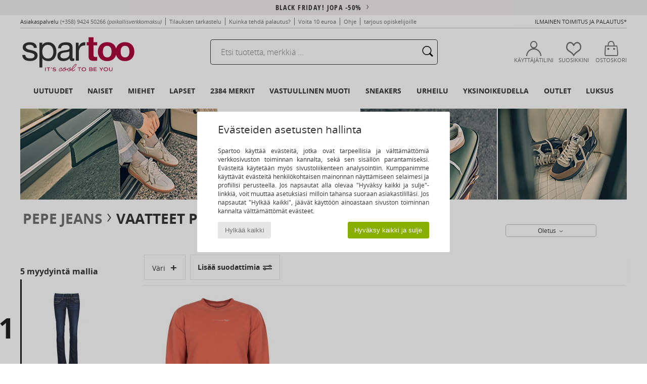

--- FILE ---
content_type: text/html; charset=UTF-8
request_url: https://www.spartoo.fi/malli-67456263-Pepe-jeans-PM582169-David.php
body_size: 43375
content:

	<!DOCTYPE html>
		<html>
		<head>
			<meta charset="utf-8" />
			<meta name="viewport" content="width=device-width, initial-scale=1.0, minimum-scale=1.0, maximum-scale=1.0, user-scalable=no">
			<meta name="msapplication-navbutton-color" content="#C30040" />
			<meta http-equiv="Content-Type" content="text/html; charset=utf-8" /><meta name="robots" content="noodp" /><link rel="alternate" media="only screen and (max-width: 640px)" href="https://www.spartoo.fi/mobile/malli-67456263-Pepe-jeans-PM582169-David.php" /><link rel="alternate" media="handheld" href="https://www.spartoo.fi/mobile/malli-67456263-Pepe-jeans-PM582169-David.php" /><title>Tekstiilit Svetari Pepe jeans PM582169 | David  - Ilmainen toimitus | Spartoo</title><meta name="keywords" content="spartoo, spartoo.fi, Pepe jeans
" /><meta name="description" content="Tutustu Pepe jeans pm582169 | david-kokoelmaan sivustolla SPARTOO.FI. ✓ Ilmainen toimitus ja palautus ► Tilaa parhaaseen hintaan Pepe jeans pm582169 | david -tuotteita sivustolta Spartoo.fi!" />
<link rel="alternate" href="https://www.spartoo.com/modele-67456263-Pepe-jeans-PM582169-David.php#rst" hreflang="fr" />
<link rel="alternate" href="https://www.spartoo.co.uk/model-67456263-Pepe-jeans-PM582169-David.php#rst" hreflang="en-gb" />
<link rel="alternate" href="https://www.spartoo.es/modelo-67456263-Pepe-jeans-PM582169-David.php#rst" hreflang="es-es" />
<link rel="alternate" href="https://www.spartoo.de/Modell-67456263-Pepe-jeans-PM582169-David.php#rst" hreflang="de-de" />
<link rel="alternate" href="https://www.spartoo.it/modello-67456263-Pepe-jeans-PM582169-David.php#rst" hreflang="it-it" />
<link rel="alternate" href="https://www.spartoo.eu/model-67456263-Pepe-jeans-PM582169-David.php#rst" hreflang="en" />
<link rel="alternate" href="https://www.spartoo.nl/model-67456263-Pepe-jeans-PM582169-David.php#rst" hreflang="nl-nl" />
<link rel="alternate" href="https://www.spartoo.pl/model-67456263-Pepe-jeans-PM582169-David.php#rst" hreflang="pl-pl" />
<link rel="alternate" href="https://www.spartoo.se/modell-67456263-Pepe-jeans-PM582169-David.php#rst" hreflang="sv-se" />
<link rel="alternate" href="https://www.spartoo.dk/model-67456263-Pepe-jeans-PM582169-David.php#rst" hreflang="da-dk" />
<link rel="alternate" href="https://www.spartoo.fi/malli-67456263-Pepe-jeans-PM582169-David.php#rst" hreflang="fi-fi" />
<link rel="alternate" href="https://www.spartoo.gr/model-67456263-Pepe-jeans-PM582169-David.php#rst" hreflang="el-gr" />
<link rel="alternate" href="https://www.spartoo.pt/modelo-67456263-Pepe-jeans-PM582169-David.php#rst" hreflang="pt-pt" />
<link rel="alternate" href="https://www.spartoo.be/model-67456263-Pepe-jeans-PM582169-David.php#rst" hreflang="nl-be" />
<link rel="alternate" href="https://www.spartoo.cz/model-67456263-Pepe-jeans-PM582169-David.php#rst" hreflang="cs-cz" />
<link rel="alternate" href="https://www.spartoo.net/model-67456263-Pepe-jeans-PM582169-David.php#rst" hreflang="en-us" />
<link rel="alternate" href="https://www.spartoo.cn/model-67456263-Pepe-jeans-PM582169-David.php#rst" hreflang="" />
<link rel="alternate" href="https://www.spartoo.sk/model-67456263-Pepe-jeans-PM582169-David.php#rst" hreflang="sk-sk" />
<link rel="alternate" href="https://www.spartoo.hu/modell-67456263-Pepe-jeans-PM582169-David.php#rst" hreflang="hu-hu" />
<link rel="alternate" href="https://www.spartoo.ro/model-67456263-Pepe-jeans-PM582169-David.php#rst" hreflang="ro-ro" />
<link rel="alternate" href="https://www.spartoo.si/model-67456263-Pepe-jeans-PM582169-David.php#rst" hreflang="si-si" />
<link rel="alternate" href="https://www.spartoo.com.hr/model-67456263-Pepe-jeans-PM582169-David.php#rst" hreflang="hr-hr" />
<link rel="alternate" href="https://fr.spartoo.ch/modele-67456263-Pepe-jeans-PM582169-David.php#rst" hreflang="ch-FR" />
<link rel="alternate" href="https://de.spartoo.ch/Modell-67456263-Pepe-jeans-PM582169-David.php#rst" hreflang="ch-DE" />
<link rel="alternate" href="https://it.spartoo.ch/modello-67456263-Pepe-jeans-PM582169-David.php#rst" hreflang="ch-IT" />
		<link rel="stylesheet" href="https://imgext.spartoo.fi/css/styles_desktop_SP-202511271.css" media="all" />
		<link rel="stylesheet" href="https://imgext.spartoo.fi/css/css_desktop_SP_fi-202511271.css" media="all" />
	<link rel="search" type="application/opensearchdescription+xml" title="www.spartoo.fi" href="/searchEngine.xml" />
		<script type="text/javascript" nonce="f45318a8b5b71147b2a157ed1e6f4c47">
			window.onerror = function (msg, err_url, line, column, error) {

				if(msg == "ResizeObserver loop limit exceeded" ||
					msg == "ResizeObserver loop completed with undelivered notifications.") {
					return;
				}

				let details = "";
				if(typeof error != "undefined" && error !== null) {
					if(typeof error.stack == "string") {
						details = error.stack;
					} else if(typeof error.toString == "function") {
						details = error.toString();
					}
				}

				var source_code = document.documentElement.innerHTML.split("\n");
				source_code.splice(line + 0, source_code.length - (line + 0));
				source_code.splice(0, line - 0);

				var post_data = "action=insert&msg=" + encodeURIComponent(msg)
					+ "&err_url=" + encodeURIComponent(err_url)
					+ "&line=" + encodeURIComponent(line)
					+ "&column=" + encodeURIComponent(column)
					+ "&error=" + encodeURIComponent(details)
					+ "&browser=" + encodeURIComponent(navigator.userAgent)
					+ "&source_code=" + encodeURIComponent(source_code.join("\n"));

				var XhrObj = new XMLHttpRequest();

				XhrObj.open("GET", "/ajax/save_javascript_error.php" + "?" + post_data);

				XhrObj.send(null);
			};
		</script>
	<script type="text/javascript" crossorigin="anonymous" src="https://imgext.spartoo.fi/js/min/js_desktop_fi.min-202511271.js"></script>
	<script type="text/javascript" crossorigin="anonymous" src="https://imgext.spartoo.fi/js/min/js_async_fi.min-202511271.js" async defer ></script>
	<script type="text/javascript" crossorigin="anonymous" src="https://imgext.spartoo.fi/js/libext/jquery/jquery.produits.js"></script>
		<link rel="apple-touch-icon" sizes="180x180" href="https://imgext.spartoo.fi/images/favicon/apple-touch-icon.png" />
		<link rel="icon" type="image/png" sizes="32x32" href="https://imgext.spartoo.fi/images/favicon/favicon-32x32.png" />
		<link rel="icon" type="image/png" sizes="16x16" href="https://imgext.spartoo.fi/images/favicon/favicon-16x16.png" />
		<link rel="manifest" href="/images/favicon/manifest.json" />
		<link rel="mask-icon" href="https://imgext.spartoo.fi/images/favicon/safari-pinned-tab.svg" color="#C30040" />
		<meta name="theme-color" content="#C30040" /><style type="text/css" media="all">@import "https://imgext.spartoo.fi/css/productList_SP-202511271.css";</style><script type="text/javascript">
			var size_selected = false;
			function sessionCustomer(id){
				var sessionId = parseInt(id);
				return sessionId;
			}
			var sessionId = parseInt(0)</script>
</head>

<body><div id="maskBlack" onclick="hide(document.getElementById('maskBlack'));hide(document.getElementById('size_grid'));return false;"></div>
				<a class="skip-link" href="#skip-link-anchor">Siirry pääsisältöön</a>
			<div id="popup_alert_parent"></div>
			<script>
				/**
				 * Fonction qui détermine si on met les cookies selon le choix du visiteur + gestion gtag
				 * @param  bool $allow_cookies Choix du visiteur du l'acceptation des cookies (1 ou 0)
				 */
				function verifCookies(allow_cookies){

					if(typeof gtag != "undefined") {
						if(allow_cookies == 1) {
							gtag("consent", "update", {
								"ad_storage": "granted",
								"analytics_storage": "granted",
								"ad_user_data": "granted",
								"ad_personalization": "granted"
							});
						} else {
							gtag("consent", "update", {
								"ad_storage": "denied",
								"analytics_storage": "denied",
								"ad_user_data": "denied",
								"ad_personalization": "denied"
							});
						}
					}

					if(allow_cookies == 1) {
						window.uetq = window.uetq || [];
						window.uetq.push("consent", "update", {"ad_storage": "granted"});
					} else {
						window.uetq = window.uetq || [];
						window.uetq.push("consent", "update", {"ad_storage": "denied"});
					}

					// #1208822 - Activation des tags
					if(allow_cookies == 1 && typeof load_tag === "function") {
						load_tag();
						setTimeout(unload_tag, SP.tags.timeout);
					}

					if($.ajax) {
						$.ajax({
							type: "GET",
							url: "../ajax/allow_cookies.php",
							data: "allow_cookies=" + allow_cookies
						}).done(function(result) {
							$(".cookies_info").hide();
						});
					} else {
						$(".cookies_info").hide();
					}
				}
			</script>


			<div class="cookies_info">
				<div class="cookies_info-pop">
					<div class="cookies_info-pop-title">Evästeiden asetusten hallinta </div>
					<div class="cookies_info-pop-text">Spartoo käyttää evästeitä, jotka ovat tarpeellisia ja välttämättömiä verkkosivuston toiminnan kannalta, sekä sen sisällön parantamiseksi. Evästeitä käytetään myös sivustoliikenteen analysointiin. Kumppanimme käyttävät evästeitä henkilökohtaisen mainonnan näyttämiseen selaimesi ja profiilisi perusteella. Jos napsautat alla olevaa "Hyväksy kaikki ja sulje"-linkkiä, voit muuttaa asetuksiasi milloin tahansa suoraan asiakastililläsi. Jos napsautat "Hylkää kaikki", jäävät käyttöön ainoastaan sivuston toiminnan kannalta välttämättömät evästeet. </div>
					<div class="cookies_info-pop-buttons">
						<button class="cookies_info-pop-buttons-refuse" onclick="javascript:verifCookies(0);">Hylkää kaikki</button>
						<button class="cookies_info-pop-buttons-accept" onclick="javascript:verifCookies(1);">Hyväksy kaikki ja sulje</button>
					</div>
				</div>
			</div>
			<script>
				$(
					function(){
						SP.HeaderFront.header_services_init([{"index":"<a href=\"selection-operation-11457.php\">Black Friday! Jopa -50% <i class=\"icon-flecheDroite\"><\/i><\/a>"},{"index":"Ilmainen toimitus ja palautus"}], 0, 105);
					}
				);
			</script><div id="header_services"><div></div></div><div id="parent">
			<script type="text/javascript">
				function timer_op_right() {}
			</script>
				<header id="header">
					<div class="topLine">
						<div>
							<span>
							Asiakaspalvelu&nbsp;
							<a id="callNumber" href="tel:(+358) 9424 50266">(+358) 9424 50266<span id="call_horaires">ma-pe klo 10h-14h / 15h-18h</span></a>&nbsp;
							<span class="localCallPrice">(paikallisverkkomaksu)</span>
							</span>
							<a href="https://www.spartoo.fi/tili.php?commande=1" >Tilauksen tarkastelu</a>
							<a href="javascript:faq_popup('retour');">Kuinka tehdä palautus?</a>
							<a href="service_parrainage.php">Voita 10 euroa</a>
							<a href="kontakti.php" >Ohje</a>
							
							
							
							
							<a href="student.php" style="text-transform:lowercase;">TARJOUS OPISKELIJOILLE</a>
						</div>
					<div class="text_topLivraison" onclick="faq_popup('envoi');">Ilmainen toimitus ja palautus*</div>
					</div>
						<div class="header_top">
					<a href="/" class="logo">
						<img src="https://imgext.spartoo.fi/includes/languages/finnish/images/topLogo.svg" alt="Spartoo" />
					</a>
						<form  class="search headerSearch" action="search.php" method="get" id="form_search"><input class="headerSearchBar" type="text" name="keywords" id="keywords_field" autocomplete="off" value="" onfocus="completeSearchEngine();" onclick="displayDefaultResults();" placeholder="Etsi tuotetta, merkkiä ..."  /><button id="submit_search" class="valid_search" type="submit" aria-label="Haku"><i class="icon-rechercher"></i></button>
						</form>
						<div class="headerOptions">
							<div class="headerOption">

								<a href="https://www.spartoo.fi/tili.php" ><i class="icon-persoCompte "></i>Käyttäjätilini</a></div><div class="headerOption">
				<a href="https://www.spartoo.fi/wishList_sp.php"><i class="icon-coeur"></i>Suosikkini</a></div>			<div class="headerOption" onmouseover="if(typeof(get_panier_hover) != 'undefined'){get_panier_hover();}">
								<a href="ostokori.php"><i class="icon-panier"></i>Ostoskori</a><div id="topPanier">
								</div>
							</div>
						</div>
					</div>
				</header>
		
		<nav id="nav"><ul id="onglets" onmouseover="if(typeof SP != 'undefined' && typeof SP.front != 'undefined' && typeof SP.front.lazyLoader != 'undefined'){ SP.front.lazyLoader.lazyHeader(); }"><div style="width:calc((100% - 1200px)/2);"></div>
			<li><a href="kengat-uusi-mallisto.php" >Uutuudet</a>
				<div id="menuGlobal">
					<div>
						<div class="headerMenu_linkListTitle"><a href="kengat-uusi-mallisto-naiset.php" >Naiset</a></div>
						<div class="listLiens_specialLink_newF" style="background: url(https://imgext.spartoo.fi/images//header_menu_new_sprite_ah---20250625.jpg) no-repeat 0 0;"></div>
						<div><a href="kengat-uusi-mallisto-naiset.php" >Kokoelma Syys / Talvi</a></div>
						<a href="kengat-uusi-mallisto-naiset-kengat.php" >Uutuuskengät.</a><br />
						<a href="kengat-uusi-mallisto-naiset-tekstiilit.php" >Uutuusvaatteet</a><br />
						<a href="kengat-uusi-mallisto-naiset-laukut.php" >Uutuuslaukut</a><br />&nbsp;<br />
						<a href="viikon-uutuudet-naiset.php" >Viikon uutuudet</a> <br />
						<a href="kuukauden-uutuudet-naiset.php" >Kuukauden uutuudet</a> <br />
						<div><a href="PIENET-HINNAT-st-11984-0-naiset.php" >Naisten valikoima alle 70€
  <i class="icon-flecheDroite"></i></a></div>
						<div><a href="kengat-uusi-mallisto-naiset.php" >Kaikki kauden uutuudet</a> <i class="icon-flecheDroite"></i></div>
					</div><div>
						<div class="headerMenu_linkListTitle"><a href="kengat-uusi-mallisto-miehet.php" >Miehet</a></div>
						<div class="listLiens_specialLink_newH" style="background: url(https://imgext.spartoo.fi/images//header_menu_new_sprite_ah---20250625.jpg) no-repeat 0 -87px;"></div>
						<div><a href="kengat-uusi-mallisto-miehet.php" >Kokoelma Syys / Talvi</a></div>
						<a href="kengat-uusi-mallisto-miehet-kengat.php" >Uutuuskengät.</a><br />
						<a href="kengat-uusi-mallisto-miehet-tekstiilit.php" >Uutuusvaatteet</a><br />
						<a href="kengat-uusi-mallisto-miehet-laukut.php" >Uutuuslaukut</a><br />&nbsp;<br />
						<a href="viikon-uutuudet-miehet.php" >Viikon uutuudet</a><br/>
						<a href="kuukauden-uutuudet-miehet.php" >Kuukauden uutuudet</a><br />
						<div><a href="PIENET-HINNAT-st-11984-0-miehet.php" >Miesten valikoima alle 70€
  <i class="icon-flecheDroite"></i></a></div>
						<div><a href="kengat-uusi-mallisto-miehet.php" >Kaikki kauden uutuudet</a> <i class="icon-flecheDroite"></i></div>
					</div><div>
						<div class="headerMenu_linkListTitle"><a href="kengat-uusi-mallisto-lapset.php" >Lapset</a></div>
						<div class="listLiens_specialLink_newK" style="background: url(https://imgext.spartoo.fi/images//header_menu_new_sprite_ah---20250625.jpg) no-repeat 0 -174px;"></div>
						<div><a href="kengat-uusi-mallisto-lapset.php" >Kokoelma Syys / Talvi</a></div>
						<a href="kengat-uusi-mallisto-lapset-kengat.php" >Uutuuskengät.</a><br />
						<a href="kengat-uusi-mallisto-lapset-tekstiilit.php" >Uutuusvaatteet</a><br />
						<a href="kengat-uusi-mallisto-lapset-laukut.php" >Uutuuslaukut</a><br />&nbsp;<br />
						<a href="viikon-uutuudet-lapset.php" >Viikon uutuudet</a><br/>
						<a href="kuukauden-uutuudet-lapset.php" >Kuukauden uutuudet</a> <br />
						<div><a href="PIENET-HINNAT-st-11984-0-lapset.php" >Lasten valikoima alle 70€
  <i class="icon-flecheDroite"></i></a></div>
						<div><a href="kengat-uusi-mallisto-lapset.php" >Kaikki kauden uutuudet</a> <i class="icon-flecheDroite"></i></div>
					</div><div>
						<div class="headerMenu_linkListTitle"><a href="luxustuotteet.php?classement=NEW_PRODUCTS" >Luksus</a></div>
						<div class="listLiens_specialLink_newK" style="background: url(https://imgext.spartoo.fi/images//header_menu_luxe---20250625.jpg) no-repeat 0 0;"></div>
						<div><a href="luxustuotteet.php?classement=NEW_PRODUCTS" >Kokoelma Syys / Talvi</a></div>
						<a href="luxustuotteet-kengat.php?classement=NEW_PRODUCTS" >Uutuuskengät.</a><br />
						<a href="luxustuotteet-tekstiilit.php?classement=NEW_PRODUCTS" >Uutuusvaatteet</a><br />
						<a href="luxustuotteet-laukut.php?classement=NEW_PRODUCTS" >Uutuuslaukut</a><br />
						<br />
						<br /><br /><br />
						<div><a href="luxustuotteet.php?classement=NEW_PRODUCTS" >Kaikki kauden uutuudet</a> <i class="icon-flecheDroite"></i></div>
					</div><div><div class="headerMenu_linkListTitle"><a href="tyyli-muoti.php?filterGender=f">Trendit Naiset</a></div><a href="tyyli-muoti.php?tendance_id=31835" >Monochrome Mix</a><br /><a href="tyyli-muoti.php?tendance_id=31787" >Stripes</a><br /><a href="tyyli-muoti.php?tendance_id=31739" >Cosy knits</a><br /><a href="tyyli-muoti.php?tendance_id=31691" >Total black look</a><br /><div class="headerMenu_linkListTitle"><a href="tyyli-muoti.php?filterGender=h" class="header_gender_trend_link">Trendit Miehet</a></div><a href="tyyli-muoti.php?tendance_id=31859" >Shirts</a><br /><a href="tyyli-muoti.php?tendance_id=31811" >Total look</a><br /><a href="tyyli-muoti.php?tendance_id=31763" >Layering</a><br /><a href="tyyli-muoti.php?tendance_id=31715" >Preppy</a><br />
					<a href="service_cadeau.php" class="header_carteKdo" style="margin-top:20px;">
						<img class="lazyHeader" src="https://imgext.spartoo.fi/images/trans.gif" data-original="https://imgext.spartoo.fi/images/header_menu_carteKdo.gif" alt="Lahjakortti muodikkaita shoppailuja varten" />
						Lahjakortti
					</a>
				</div>
			</div>
		</li>
		<li><a href="naiset.php">Naiset</a>
			<div id="menuFemme"><div>
					<div class="headerMenu_linkListTitle"><a href="kengat-naiset.php" >Naisten kengät</a></div>
					<a href="Nilkkurit-naiset-st-10217-10127-0.php" ><i class="icon-boots"></i> Nilkkurit / Bootsit</a><br /><a href="Tennarit-naiset-st-10217-10157-0.php" ><i class="icon-sneakers"></i> Tennarit</a><br /><a href="Saappaat-naiset-st-10217-10124-0.php" ><i class="icon-bottes"></i> Saappaat</a><br /><a href="Tossut-naiset-st-10217-10141-0.php" ><i class="icon-chaussons"></i> Tossut / Tohvelit</a><br /><a href="Sandaalit-Puukengat-naiset-st-10217-10139-0.php" ><i class="icon-mules"></i> Sandaalit / Puukengät</a><br /><a href="Urheilukengat-naiset-st-10217-10005-0.php" ><i class="icon-sport"></i> Urheilukengät</a><br /><a href="Sandaalit-naiset-st-10217-10148-0.php" ><i class="icon-sandales"></i> Sandaalit ja Avokkaat</a><br /><a href="Korkokengat-naiset-st-10217-10134-0.php" ><i class="icon-escarpins"></i> Korkokengät</a><br /><a href="Derby-kengat-et-Herrainkengat-naiset-st-10217-10156-0.php" ><i class="icon-derbies"></i> Derby-kengät & Herrainkengät</a><br /><a href="Mokkasiinit-et-Purjehduskengat-naiset-st-10217-10129-0.php" ><i class="icon-mocassins"></i> Mokkasiinit & Purjehduskengät</a><br /><a href="Balleriinat-naiset-st-10217-10119-0.php" ><i class="icon-ballerines"></i> Balleriinat</a><br /><a href="Varvassandaalit-naiset-st-10217-10155-0.php" ><i class="icon-tongs"></i> Varvassandaalit</a><br />
					<div><a href="PIENET-HINNAT-st-11984-0-naiset-kengat.php" >Naisten kengät alle 70€
  <i class="icon-flecheDroite"></i></a></div>
					<div><a href="kengat-naiset.php" >Kaikki naisten kengät <i class="icon-flecheDroite"></i></a></div>
				</div><div>
					<div class="headerMenu_linkListTitle"><a href="vaatteet-naiset.php" >Naisten vaatteet</a></div>
					<a href="Paksut-takit-naiset-st-10617-10168-0.php" ><i class="icon-manteaux"></i> Paksut takit</a><br /><a href="Takit-naiset-st-10617-10174-0.php" ><i class="icon-vestes"></i> Takit</a><br /><a href="Puserot-je-Fleecet-naiset-st-10617-10801-0.php" ><i class="icon-sweats"></i> Puserot je Fleecet</a><br /><a href="Mekot-naiset-st-10617-10515-0.php" ><i class="icon-robes"></i> Mekot</a><br /><a href="Housut-naiset-st-10617-10179-0.php" ><i class="icon-pantalons"></i> Housut</a><br /><a href="Collegehousut-ET-Ulkoiluvaatteet-naiset-st-10617-10997-0.php" ><i class="icon-joggings"></i> Collegehousut & Ulkoiluvaatteet</a><br /><a href="Pitkahihaiset-paidat-ET-Neuleet-naiset-st-10617-10171-0.php" ><i class="icon-pulls"></i> Pitkähihaiset paidat & Neuleet</a><br /><a href="Farkut-naiset-st-10617-10176-0.php" ><i class="icon-jeans"></i> Farkut</a><br /><a href="Kauluspaidat-ET-Tunikat-naiset-st-10617-10183-0.php" ><i class="icon-blouses"></i> Topit / Puserot</a><br /><a href="Shortsit-ET-Bermuda-shortsit-naiset-st-10617-10181-0.php" ><i class="icon-bermudas"></i> Shortsit & Bermuda-shortsit</a><br /><a href="Hameet-naiset-st-10617-10508-0.php" ><i class="icon-jupes"></i> Hameet</a><br /><a href="T-paidat-ET-Poolot-naiset-st-10617-10170-0.php" ><i class="icon-tshirt"></i> T-paidat & Poolot</a><br />
					<div><a href="PIENET-HINNAT-st-11984-0-naiset-tekstiilit.php" >Naisten vaatteet alle 70€
  <i class="icon-flecheDroite"></i></a></div>
					<div><a href="vaatteet-naiset.php" >Kaikki naisten vaatteet <i class="icon-flecheDroite"></i></a></div>
				</div><div>
					<div class="headerMenu_linkListTitle"><a href="Alusvaatteet-st-11474-0-naiset.php" >Naisten alusvaatteet</a></div>
					<a href="Rintaliivit-naiset-st-11474-10191-0.php" ><i class="icon-soutifs"></i> Rintaliivit</a><br /><a href="Pikkuhousut-ja-muut-alaosat-naiset-st-11474-11392-0.php" ><i class="icon-slips"></i> Pikkuhousut ja muut alaosat</a><br /><a href="Muut-alusvaatteet-naiset-st-11474-11393-0.php" ><i class="icon-underwear"></i> Muut alusvaatteet</a><br />
					<br />
					<div class="headerMenu_linkListTitle"><a href="laukut-naiset.php" >Naisten laukut</a></div>
					<a href="Kasilaukut-naiset-st-10568-10160-0.php" ><i class="icon-sacamain"></i> Käsilaukut</a><br /><a href="Olkalaukut-hihnalla-naiset-st-10568-10147-0.php" ><i class="icon-bandouliere"></i> Olkalaukut hihnalla</a><br /><a href="Reput-naiset-st-10568-10162-0.php" ><i class="icon-sacados"></i> Reput</a><br /><a href="Pikkulaukut-naiset-st-10568-10677-0.php" ><i class="icon-pochette"></i> Pikkulaukut</a><br /><a href="Urheilulaukut-naiset-st-10568-10146-0.php" ><i class="icon-sacsport"></i> Urheilulaukut</a><br /><a href="Ostoskassit-naiset-st-10568-10674-0.php" ><i class="icon-cabas"></i> Ostoskassit</a><br /><a href="Matkalaukku-naiset-st-10568-10215-0.php" ><i class="icon-valise"></i> Matkalaukku</a><br />
					<div><a href="PIENET-HINNAT-st-11984-0-naiset-laukut.php" >Naisten laukut alle 70€
  <i class="icon-flecheDroite"></i></a></div>
					<div><a href="laukut-naiset.php" >Kaikki naisten laukut <i class="icon-flecheDroite"></i></a></div>
				</div><div>
					<div class="headerMenu_linkListTitle"><a href="kengat-urheilu-naiset.php#rst">Urheilu</a></div>
					<a href="Tennarit-naiset-st-2-10157-0.php" ><i class="icon-sneakers"></i> Tennarit</a><br /><a href="Urheilukengat-naiset-st-2-10005-0.php" ><i class="icon-sport"></i> Urheilukengät</a><br /><a href="Nilkkurit-naiset-st-2-10127-0.php" ><i class="icon-boots"></i> Nilkkurit / Bootsit</a><br /><a href="Saappaat-naiset-st-2-10124-0.php" ><i class="icon-bottes"></i> Saappaat</a><br /><a href="Shortsit-ET-Bermuda-shortsit-naiset-st-2-10181-0.php" ><i class="icon-bermudas"></i> Shortsit & Bermuda-shortsit</a><br />
					<br /><div class="headerMenu_linkListTitle"><a href="luxustuotteet.php">Luksus</a></div>
					<a href="Tennarit-naiset-st-10641-10157-0.php" ><i class="icon-sneakers"></i> Tennarit</a><br /><a href="Nilkkurit-naiset-st-10641-10127-0.php" ><i class="icon-boots"></i> Nilkkurit / Bootsit</a><br /><a href="Tossut-naiset-st-10641-10141-0.php" ><i class="icon-chaussons"></i> Tossut / Tohvelit</a><br /><a href="Saappaat-naiset-st-10641-10124-0.php" ><i class="icon-bottes"></i> Saappaat</a><br /><a href="Kasilaukut-naiset-st-10641-10160-0.php" ><i class="icon-sacamain"></i> Käsilaukut</a><br /><a href="Olkalaukut-hihnalla-naiset-st-10641-10147-0.php" ><i class="icon-bandouliere"></i> Olkalaukut hihnalla</a><br />
				</div><div>
					<div class="headerMenu_linkListTitle"><a href="marques.php">Valitut merkit</a></div>
					<a href="D.Franklin-b88188-naiset.php" >D.Franklin</a><br /><a href="Dr.-Martens-b76-naiset.php" >Dr. Martens</a><br /><a href="skechers-naiset.php" >Skechers</a><br /><a href="Sorel-b91-naiset.php" >Sorel</a><br /><a href="UGG-b409-naiset.php" >UGG</a><br />
					<br />
					<div class="headerMenu_linkListTitle" style="font-family: OpenSansCond, Arial, sans-serif;">Tutustu valikoimaan</div>
					<a href="Made-in-Europe-st-11584-0-naiset.php" ><img src="https://imgext.spartoo.fi/images//flags_alt/flag_eu.png" width="15" alt="Made in Europe" /> Made in Europe</a><br />
					<a href="kengat-suuret-koot-naiset.php" >Suuret koot</a><br />
					<a href="kengat-trendi-naiset.php" >Streetwear</a><br />
					<a href="ymparistoystavalliset-kengat-naiset.php" ><i class="icon-eco" style="color: #428863;"></i> Luontoystävällistä muotia</a><br />
					<div class="headerMenu_linkListTitle"><a href="tyyli-muoti.php?filterGender=f" class="header_gender_trend_link">Trendit</a></div>
					<a href="service_cadeau.php" class="header_carteKdo" style="margin-top:20px;">
						<img class="lazyHeader" src="https://imgext.spartoo.fi/images/trans.gif" data-original="https://imgext.spartoo.fi/images/header_menu_carteKdo.gif" alt="Lahjakortti muodikkaita shoppailuja varten" />
						Lahjakortti
					</a>
				</div></div>
		</li>
		<li><a href="miehet.php">Miehet</a>
			<div id="menuHomme">
				<div>
					<div class="headerMenu_linkListTitle"><a href="kengat-miehet.php" >Miesten kengät</a></div>
					<a href="Tennarit-miehet-st-10218-10157-0.php" ><i class="icon-sneakers"></i> Tennarit</a><br /><a href="Nilkkurit-miehet-st-10218-10127-0.php" ><i class="icon-boots"></i> Nilkkurit / Bootsit</a><br /><a href="Tossut-miehet-st-10218-10141-0.php" ><i class="icon-chaussons"></i> Tossut / Tohvelit</a><br /><a href="Urheilukengat-miehet-st-10218-10005-0.php" ><i class="icon-sport"></i> Urheilukengät</a><br /><a href="Derby-kengat-et-Herrainkengat-miehet-st-10218-10156-0.php" ><i class="icon-derbies"></i> Derby-kengät & Herrainkengät</a><br /><a href="Saappaat-miehet-st-10218-10124-0.php" ><i class="icon-bottes"></i> Saappaat</a><br /><a href="Sandaalit-Puukengat-miehet-st-10218-10139-0.php" ><i class="icon-mules"></i> Sandaalit / Puukengät</a><br /><a href="Skate-kengat-miehet-st-10218-10150-0.php" ><i class="icon-skate"></i> Skate</a><br /><a href="Tennarit-miehet-st-10218-10152-0.php" ><i class="icon-slipon"></i> Tennarit</a><br /><a href="Mokkasiinit-et-Purjehduskengat-miehet-st-10218-10129-0.php" ><i class="icon-mocassins"></i> Mokkasiinit & Purjehduskengät</a><br /><a href="Varvassandaalit-miehet-st-10218-10155-0.php" ><i class="icon-tongs"></i> Varvassandaalit</a><br /><a href="Sandaalit-miehet-st-10218-10148-0.php" ><i class="icon-sandales"></i> Sandaalit ja Avokkaat</a><br />
					<div><a href="PIENET-HINNAT-st-11984-0-miehet-kengat.php" >Miesten kengät alle 70€
  <i class="icon-flecheDroite"></i></a></div>
					<div><a href="kengat-miehet.php" >Kaikki miesten kengät <i class="icon-flecheDroite"></i></a></div>
				</div><div>
					<div class="headerMenu_linkListTitle"><a href="vaatteet-miehet.php" >Miesten vaatteet</a></div>
					<a href="Puserot-je-Fleecet-miehet-st-10617-10801-0.php" ><i class="icon-sweats"></i> Puserot je Fleecet</a><br /><a href="Paksut-takit-miehet-st-10617-10168-0.php" ><i class="icon-manteaux"></i> Paksut takit</a><br /><a href="Housut-miehet-st-10617-10179-0.php" ><i class="icon-pantalons"></i> Housut</a><br /><a href="Kauluspaidat-miehet-st-10617-10166-0.php" ><i class="icon-chemises"></i> Kauluspaidat</a><br /><a href="Farkut-miehet-st-10617-10176-0.php" ><i class="icon-jeans"></i> Farkut</a><br /><a href="T-paidat-ET-Poolot-miehet-st-10617-10170-0.php" ><i class="icon-tshirt"></i> T-paidat & Poolot</a><br /><a href="Takit-miehet-st-10617-10174-0.php" ><i class="icon-vestes"></i> Takit</a><br /><a href="Collegehousut-ET-Ulkoiluvaatteet-miehet-st-10617-10997-0.php" ><i class="icon-joggings"></i> Collegehousut & Ulkoiluvaatteet</a><br /><a href="Shortsit-ET-Bermuda-shortsit-miehet-st-10617-10181-0.php" ><i class="icon-bermudas"></i> Shortsit & Bermuda-shortsit</a><br /><a href="Pitkahihaiset-paidat-ET-Neuleet-miehet-st-10617-10171-0.php" ><i class="icon-pulls"></i> Pitkähihaiset paidat & Neuleet</a><br /><a href="Uimapuvut-miehet-st-10617-10193-0.php" ><i class="icon-maillotsbain"></i> Uima-asut & Uimashortsit</a><br /><a href="Yoasut-miehet-st-10617-9988-0.php" ><i class="icon-pyjamas"></i> Yöasut</a><br />
					<div><a href="PIENET-HINNAT-st-11984-0-miehet-tekstiilit.php" >Miesten vaatteet alle 70€
  <i class="icon-flecheDroite"></i></a></div>
					<div><a href="vaatteet-miehet.php" >Kaikki miesten vaatteet <i class="icon-flecheDroite"></i></a></div>
				</div><div>
					<div class="headerMenu_linkListTitle"><a href="Alusvaatteet-st-11474-0-miehet.php" >Miesten alusvaatteet</a></div>
					<a href="Bokserit-miehet-st-11474-10185-0.php" ><i class="icon-boxers"></i> Bokserit</a><br /><a href="Alushousut-miehet-st-11474-10187-0.php" ><i class="icon-calecons"></i> Alushousut</a><br /><a href="Alushousut-miehet-st-11474-10190-0.php" ><i class="icon-slips"></i> Alushousut</a><br />
					<br />
					<div class="headerMenu_linkListTitle"><a href="laukut-miehet.php" >Miesten laukut</a></div>
					<a href="Reput-miehet-st-10568-10162-0.php" ><i class="icon-sacados"></i> Reput</a><br /><a href="Matkakassit-miehet-st-10568-10213-0.php" ><i class="icon-valise"></i> Matkakassit</a><br /><a href="Pikkulaukut-miehet-st-10568-10677-0.php" ><i class="icon-pochette"></i> Pikkulaukut</a><br /><a href="Olkalaukut-hihnalla-miehet-st-10568-10147-0.php" ><i class="icon-bandouliere"></i> Olkalaukut hihnalla</a><br /><a href="Urheilulaukut-miehet-st-10568-10146-0.php" ><i class="icon-sacsport"></i> Urheilulaukut</a><br /><a href="Matkalaukku-miehet-st-10568-10215-0.php" ><i class="icon-valise"></i> Matkalaukku</a><br /><a href="Ostoskassit-miehet-st-10568-10674-0.php" ><i class="icon-cabas"></i> Ostoskassit</a><br />
					<div><a href="PIENET-HINNAT-st-11984-0-miehet-laukut.php" >Miesten laukut alle 70€
  <i class="icon-flecheDroite"></i></a></div>
					<div><a href="laukut-miehet.php" >Kaikki miesten laukut <i class="icon-flecheDroite"></i></a></div>
				</div><div>
					<div class="headerMenu_linkListTitle">
						<a href="kengat-urheilu-miehet.php#rst">
							Urheilu
						</a>
					</div>
					<a href="Urheilukengat-miehet-st-2-10005-0.php" ><i class="icon-sport"></i> Urheilukengät</a><br /><a href="Nilkkurit-miehet-st-2-10127-0.php" ><i class="icon-boots"></i> Nilkkurit / Bootsit</a><br /><a href="Tennarit-miehet-st-2-10157-0.php" ><i class="icon-sneakers"></i> Tennarit</a><br /><a href="Housut-miehet-st-2-10179-0.php" ><i class="icon-pantalons"></i> Housut</a><br /><a href="Asusteet-tekstiilit-miehet-st-2-10161-0.php" > Asusteet tekstiilit</a><br />
					<br /><div class="headerMenu_linkListTitle"><a href="luxustuotteet.php">Luksus</a></div>
					<a href="Tennarit-miehet-st-10641-10157-0.php" ><i class="icon-sneakers"></i> Tennarit</a><br /><a href="Tossut-miehet-st-10641-10141-0.php" ><i class="icon-chaussons"></i> Tossut / Tohvelit</a><br /><a href="Puserot-je-Fleecet-miehet-st-10641-10801-0.php" ><i class="icon-sweats"></i> Puserot je Fleecet</a><br /><a href="Bokserit-miehet-st-10641-10185-0.php" ><i class="icon-boxers"></i> Bokserit</a><br /><a href="Nilkkurit-miehet-st-10641-10127-0.php" ><i class="icon-boots"></i> Nilkkurit / Bootsit</a><br /><a href="T-paidat-ET-Poolot-miehet-st-10641-10170-0.php" ><i class="icon-tshirt"></i> T-paidat & Poolot</a><br />

				</div><div>
					<div class="headerMenu_linkListTitle"><a href="marques.php">Valitut merkit</a></div>
					<a href="Caterpillar-b228-miehet.php" >Caterpillar</a><br /><a href="Dr.-Martens-b76-miehet.php" >Dr. Martens</a><br /><a href="skechers-miehet.php" >Skechers</a><br /><a href="UGG-b409-miehet.php" >UGG</a><br /><a href="adidas-miehet.php" >adidas</a><br />
					<br />
					<div class="headerMenu_linkListTitle" style="font-family: OpenSansCond, Arial, sans-serif;">Tutustu valikoimaan</div>
					<a href="Made-in-Europe-st-11584-0-miehet.php" >
						<img src="https://imgext.spartoo.fi/images//flags_alt/flag_eu.png" width="15" alt="Made in Europe" /> Made in Europe
					</a><br />
					<a href="kengat-suuret-koot-miehet.php" >
						Suuret koot
					</a><br />
					<a href="kengat-trendi-miehet.php" >
						Streetwear
					</a><br />
					<a href="ymparistoystavalliset-kengat-miehet.php" >
						<i class="icon-eco" style="color: #428863;"></i> Luontoystävällistä muotia
					</a><br />
					<div class="headerMenu_linkListTitle">
						<a href="tyyli-muoti.php?filterGender=h" class="header_gender_trend_link">
							Trendit
						</a>
					</div>
					<a href="service_cadeau.php" class="header_carteKdo" style="margin-top:20px;">
						<img class="lazyHeader" src="https://imgext.spartoo.fi/images/trans.gif" data-original="https://imgext.spartoo.fi/images/header_menu_carteKdo.gif" alt="Lahjakortti muodikkaita shoppailuja varten" />
						Lahjakortti
					</a>
				</div>
			</div>
		</li>
		<li><a href="lapsi.php">Lapset</a>
			<div id="menuEnfant">
				<div>
					<div class="headerMenu_linkListTitle"><a href="vauvat.php" >Vauvat (0-2 vuotta)</a></div>
					<a href="Saappaat-st-32-10124.php" ><i class="icon-bottes"></i> Saappaat</a><br /><a href="Tossut-st-32-10141.php" ><i class="icon-chaussons"></i> Tossut / Tohvelit</a><br /><a href="Nilkkurit-st-32-10127.php" ><i class="icon-boots"></i> Nilkkurit / Bootsit</a><br /><a href="Tennarit-st-32-10157.php" ><i class="icon-sneakers"></i> Tennarit</a><br /><a href="Sandaalit-st-32-10148.php" ><i class="icon-sandales"></i> Sandaalit ja Avokkaat</a><br />
					<a href="Jumpsuits-st-32-10791.php" ><i class="icon-salopettes"></i> Jumpsuits / Haalarit</a><br /><a href="T-paidat-ET-Poolot-st-32-10170.php" ><i class="icon-tshirt"></i> T-paidat & Poolot</a><br /><a href="Kokonaisuus-st-32-9990.php" > Kokonaisuus</a><br />
					<br /><br />
					<div><a href="PIENET-HINNAT-st-11984-0-lapset.php" >Valikoima alle 70€
  <i class="icon-flecheDroite"></i></a></div>
					<div><a href="vauvat-kengat.php" >Kaikki kengät <i class="icon-flecheDroite"></i></a></div>
					<div><a href="vauvat-tekstiilit.php" >Kaikki vaatteet <i class="icon-flecheDroite"></i></a></div>
					<div><a href="vauvat-laukut.php" >Kaikki laukut <i class="icon-flecheDroite"></i></a></div>
				</div><div>
					<div class="headerMenu_linkListTitle"><a href="lapset.php" >Lapset (2-12 vuotta)</a></div>
					<a href="Tennarit-st-33-10157.php" ><i class="icon-sneakers"></i> Tennarit</a><br /><a href="Nilkkurit-st-33-10127.php" ><i class="icon-boots"></i> Nilkkurit / Bootsit</a><br /><a href="Saappaat-st-33-10124.php" ><i class="icon-bottes"></i> Saappaat</a><br /><a href="Rullakengat-st-33-10524.php" ><i class="icon-roulettes"></i> Rullakengät</a><br /><a href="Urheilukengat-st-33-10005.php" ><i class="icon-sport"></i> Urheilukengät</a><br />
					<a href="Paksut-takit-st-33-10168.php" ><i class="icon-manteaux"></i> Paksut takit</a><br /><a href="Puserot-je-Fleecet-st-33-10801.php" ><i class="icon-sweats"></i> Puserot je Fleecet</a><br /><a href="Farkut-st-33-10176.php" ><i class="icon-jeans"></i> Farkut</a><br />
					<a href="Matkalaukku-st-33-10215.php" ><i class="icon-valise"></i> Matkalaukku</a><br /><a href="Reput-st-33-10162.php" ><i class="icon-sacados"></i> Reput</a><br />
					<div><a href="PIENET-HINNAT-st-11984-0-lapset.php" >Valikoima alle 70€
  <i class="icon-flecheDroite"></i></a></div>
					<div><a href="lapset-kengat.php" >Kaikki kengät <i class="icon-flecheDroite"></i></a></div>
					<div><a href="lapset-tekstiilit.php" >Kaikki vaatteet <i class="icon-flecheDroite"></i></a></div>
					<div><a href="lapset-laukut.php" >Kaikki laukut <i class="icon-flecheDroite"></i></a></div>
				</div><div>
					<div class="headerMenu_linkListTitle"><a href="nuoret.php" >Nuoret (12-16 vuotta)</a></div>
					<a href="Tennarit-st-34-10157.php" ><i class="icon-sneakers"></i> Tennarit</a><br /><a href="Nilkkurit-st-34-10127.php" ><i class="icon-boots"></i> Nilkkurit / Bootsit</a><br /><a href="Saappaat-st-34-10124.php" ><i class="icon-bottes"></i> Saappaat</a><br /><a href="Urheilukengat-st-34-10005.php" ><i class="icon-sport"></i> Urheilukengät</a><br /><a href="Sandaalit-st-34-10148.php" ><i class="icon-sandales"></i> Sandaalit ja Avokkaat</a><br />
					<a href="Paksut-takit-st-34-10168.php" ><i class="icon-manteaux"></i> Paksut takit</a><br /><a href="Farkut-st-34-10176.php" ><i class="icon-jeans"></i> Farkut</a><br /><a href="Puserot-je-Fleecet-st-34-10801.php" ><i class="icon-sweats"></i> Puserot je Fleecet</a><br />
					<a href="Reput-st-34-10162.php" ><i class="icon-sacados"></i> Reput</a><br /><a href="Pussukat-st-34-10566.php" ><i class="icon-trousse"></i> Pussukat</a><br />
					<div><a href="PIENET-HINNAT-st-11984-0-lapset.php" >Valikoima alle 70€
  <i class="icon-flecheDroite"></i></a></div>
					<div><a href="nuoret-kengat.php" >Kaikki kengät <i class="icon-flecheDroite"></i></a></div>
					<div><a href="nuoret-tekstiilit.php" >Kaikki vaatteet <i class="icon-flecheDroite"></i></a></div>
					<div><a href="nuoret-laukut.php" >Kaikki laukut <i class="icon-flecheDroite"></i></a></div>
				</div>
				<div>
					<div class="headerMenu_linkListTitle"><a href="marques.php">Valitut merkit</a></div>
					<a href="Biomecanics-b52797-lapset.php" >Biomecanics</a><br /><a href="Citrouille-et-Compagnie-b1154-lapset.php" >Citrouille et Compagnie</a><br /><a href="Converse-b5-lapset.php" >Converse</a><br /><a href="Easy-Peasy-b7936-lapset.php" >Easy Peasy</a><br /><a href="GBB-b487-lapset.php" >GBB</a><br /><a href="Heelys-b349-lapset.php" >Heelys</a><br /><a href="Little-Mary-b806-lapset.php" >Little Mary</a><br /><a href="ralph-lauren-lapset.php" >Polo Ralph Lauren</a><br /><a href="skechers-lapset.php" >Skechers</a><br /><a href="Sorel-b91-lapset.php" >Sorel</a><br /><a href="Timberland-b103-lapset.php" >Timberland</a><br /><a href="UGG-b409-lapset.php" >UGG</a><br /><a href="adidas-lapset.php" >adidas</a><br />
					<div><a href="merkit.php?gender=K" >Katso kaikki lasten merkit <i class="icon-flecheDroite"></i></a></div>
				</div><div>
					<div class="headerMenu_linkListTitle" style="font-family: OpenSansCond, Arial, sans-serif; font-size: 15px;">Tuotemerkki</div><a href="Easy-Peasy-b7936.php#rst">
						<img class="lazyHeader" src="https://imgext.spartoo.fi/images/trans.gif" data-original="https://imgext.spartoo.fi/images/header_kids_7936---20250625.jpg" alt="Easy Peasy" />
					</a>
		<a href="service_cadeau.php" class="header_carteKdo" style="margin-top:20px;">
						<img class="lazyHeader" src="https://imgext.spartoo.fi/images/trans.gif" data-original="https://imgext.spartoo.fi/images/header_menu_carteKdo.gif" alt="Lahjakortti muodikkaita shoppailuja varten" />
						Lahjakortti
					</a>
				</div>
			</div>
		</li>
				<li>
					<a href="merkit.php" id="headerMenuBrand">2384 Merkit</a>
					<div id="menuBrand">
						<ul>
							<li>
								<p class="menuBrandDiv">Top 100</p>
								<div id="topBrand">
									<div class="listBrand"><span class="brandLetter">A</span><br /><a href="ALOHAS-b88139.php" >ALOHAS</a><br /><a href="adidas.php" >adidas</a><br /><a href="Airstep-b511.php" >Airstep / A.S.98</a><br /><a href="Art-b105.php" >Art</a><br /><a href="Asics-b63.php" >Asics</a><br /><span class="brandLetter">B</span><br /><a href="birkenstock.php" >BIRKENSTOCK</a><br /><a href="BOSS-b41020.php" >BOSS</a><br />
						<a href="BOTD-b29549.php" class="bestBrand">BOTD</a>
						<br><a href="Barbour-b1933.php" >Barbour</a><br />
						<a href="Betty-London-b939.php" class="bestBrand">Betty London</a>
						<br><a href="Blackstone-b176.php" >Blackstone</a><br /><a href="Buffalo-b22.php" >Buffalo</a><br /><a href="Bugatti-b1634.php" >Bugatti</a><br /><span class="brandLetter">C</span><br /><a href="Calvin-Klein-Jeans-b403.php" >Calvin Klein Jeans</a><br /><a href="Camper-b32.php" >Camper</a><br />
						<a href="Carlington-b472.php" class="bestBrand">Carlington</a>
						<br>
						<a href="Casual-Attitude-b985.php" class="bestBrand">Casual Attitude</a>
						<br><a href="Caterpillar-b228.php" >Caterpillar</a><br /><a href="Chie-Mihara-b319.php" >Chie Mihara</a><br />
						<a href="Citrouille-et-Compagnie-b1154.php" class="bestBrand">Citrouille et Compagnie</a>
						<br>
									</div>
									<div class="listBrand"><a href="Clarks-b21.php" >Clarks</a><br /><a href="Coach-b59002.php" >Coach</a><br /><a href="Colors-of-California-b1050.php" >Colors of California</a><br /><a href="Converse-b5.php" >Converse</a><br /><a href="Crocs-b508.php" >Crocs</a><br /><span class="brandLetter">D</span><br /><a href="D.Franklin-b88188.php" >D.Franklin</a><br /><a href="DC-Shoes-b61.php" >DC Shoes</a><br /><a href="DVS-b20.php" >DVS</a><br /><a href="Desigual-b749.php" >Desigual</a><br /><a href="Diesel-b240.php" >Diesel</a><br /><a href="Dockers-by-Gerli-b968.php" >Dockers by Gerli</a><br />
						<a href="Dr.-Martens-b76.php" class="bestBrand">Dr. Martens</a>
						<br>
						<a href="Dream-in-Green-b940.php" class="bestBrand">Dream in Green</a>
						<br><span class="brandLetter">E</span><br />
						<a href="Easy-Peasy-b7936.php" class="bestBrand">Easy Peasy</a>
						<br><a href="El-Naturalista-b43.php" >El Naturalista</a><br /><a href="Emporio-Armani-st-11503-0.php" >Emporio Armani</a><br /><a href="Errea-b8608.php" >Errea</a><br /><a href="Etnies-b60.php" >Etnies</a><br /><span class="brandLetter">F</span><br />
						<a href="Fashion-brands-b68758.php" class="bestBrand">Fashion brands</a>
						<br><a href="Felmini-b2071.php" >Felmini</a><br />
									</div>
									<div class="listBrand">
						<a href="Fericelli-b984.php" class="bestBrand">Fericelli</a>
						<br><a href="Fila-b1615.php" >Fila</a><br /><a href="Fred-Perry-b801.php" >Fred Perry</a><br /><span class="brandLetter">G</span><br />
						<a href="GBB-b487.php" class="bestBrand">GBB</a>
						<br><a href="Gabor-b629.php" >Gabor</a><br /><a href="Geographical-Norway-b49461.php" >Geographical Norway</a><br /><a href="Geox-b40.php" >Geox</a><br /><a href="Guess-b775.php" >Guess</a><br /><span class="brandLetter">H</span><br /><a href="Heelys-b349.php" >Heelys</a><br /><a href="Helly-Hansen-b1156.php" >Helly Hansen</a><br /><span class="brandLetter">I</span><br /><a href="Irregular-Choice-b69.php" >Irregular Choice</a><br /><span class="brandLetter">J</span><br />
						<a href="JB-Martin-b108.php" class="bestBrand">JB Martin</a>
						<br><a href="Jack-ET-Jones-b1483.php" >Jack & Jones</a><br /><a href="Jonak-b317.php" >Jonak</a><br /><span class="brandLetter">K</span><br /><a href="Kangaroos-b832.php" >Kangaroos</a><br /><a href="Kickers-b65.php" >Kickers</a><br /><span class="brandLetter">L</span><br /><a href="LANCASTER-b59834.php" >LANCASTER</a><br />
									</div>
									<div class="listBrand"><a href="Laura-Vita-b66846.php" >Laura Vita</a><br /><a href="Levi-s-b95.php" >Levi's</a><br />
						<a href="Little-Mary-b806.php" class="bestBrand">Little Mary</a>
						<br><a href="Lumberjack-b788.php" >Lumberjack</a><br /><span class="brandLetter">M</span><br /><a href="MICHAEL-Michael-Kors-b2093.php" >MICHAEL Michael Kors</a><br /><a href="Mephisto-b2862.php" >Mephisto</a><br /><a href="Mimmu-b17668.php" >Mimmu</a><br /><a href="Mizuno-b1521.php" >Mizuno</a><br /><a href="Mjus-b1061.php" >Mjus</a><br /><a href="Moon-Boot-b692.php" >Moon Boot</a><br />
						<a href="Moony-Mood-b551.php" class="bestBrand">Moony Mood</a>
						<br><a href="Mustang-b1058.php" >Mustang</a><br /><span class="brandLetter">N</span><br /><a href="NeroGiardini-b51792.php" >NeroGiardini</a><br /><a href="New-Balance-b337.php" >New Balance</a><br /><a href="New-Rock-b26.php" >New Rock</a><br /><a href="Nike-b4.php" >Nike</a><br /><span class="brandLetter">O</span><br /><a href="Only-b1500.php" >Only</a><br /><span class="brandLetter">P</span><br /><a href="palladium.php" >Palladium</a><br />
						<a href="Panama-Jack-b320.php" class="bestBrand">Panama Jack</a>
						<br>
									</div>
									<div class="listBrand"><a href="Patagonia-b671.php" >Patagonia</a><br />
						<a href="Pellet-b1526.php" class="bestBrand">Pellet</a>
						<br><a href="Pikolinos-b113.php" >Pikolinos</a><br /><a href="ralph-lauren.php" >Polo Ralph Lauren</a><br /><a href="Puma-b36.php" >Puma</a><br /><span class="brandLetter">R</span><br /><a href="Red-Wing-b1120.php" >Red Wing</a><br /><a href="Rieker-b785.php" >Rieker</a><br /><span class="brandLetter">S</span><br /><a href="Salomon-b326.php" >Salomon</a><br /><a href="Sammies-b61818.php" >Sammies</a><br /><a href="See-by-Chloe-b1379.php" >See by Chloé</a><br /><a href="Selected-b1585.php" >Selected</a><br /><a href="Sendra-boots-b790.php" >Sendra boots</a><br /><a href="Shepherd-b1517.php" >Shepherd</a><br />
						<a href="skechers.php" class="bestBrand">Skechers</a>
						<br>
						<a href="So-Size-b1542.php" class="bestBrand">So Size</a>
						<br><a href="Sorel-b91.php" >Sorel</a><br /><a href="Steve-Madden-b494.php" >Steve Madden</a><br /><a href="Superdry-b1518.php" >Superdry</a><br /><span class="brandLetter">T</span><br /><a href="TUK-b277.php" >TUK</a><br /><a href="Tamaris-b595.php" >Tamaris</a><br />
									</div>
									<div class="listBrand"><a href="The-North-Face-b627.php" >The North Face</a><br /><a href="Timberland-b103.php" >Timberland</a><br /><a href="Tom-Tailor-b1531.php" >Tom Tailor</a><br /><a href="tommy-hilfiger.php" >Tommy Hilfiger</a><br /><a href="Tosca-Blu-b1916.php" >Tosca Blu</a><br /><span class="brandLetter">U</span><br />
						<a href="UGG-b409.php" class="bestBrand">UGG</a>
						<br><a href="Unisa-b233.php" >Unisa</a><br /><span class="brandLetter">V</span><br /><a href="Vagabond-Shoemakers-b688.php" >Vagabond Shoemakers</a><br /><a href="Vans-b52.php" >Vans</a><br /><a href="Vero-Moda-b1501.php" >Vero Moda</a><br /><a href="Victoria-b485.php" >Victoria</a><br /><span class="brandLetter">W</span><br /><a href="Wonders-b707.php" >Wonders</a><br /><span class="brandLetter">X</span><br /><a href="Xti-b630.php" >Xti</a><br /><span class="brandLetter">Y</span><br />
						<a href="Yurban-b1893.php" class="bestBrand">Yurban</a>
						<br>
									</div>
								</div>
							</li>
							<li>
								<p class="menuBrandDiv">A - B</p>
								<div id="brand1">
									<div class="listBrand"><span class="brandLetter">#</span><br /><a href="24-Hrs-b2160.php" >24 Hrs</a><br /><a href="48-Horas-b2265.php" >48 Horas</a><br /><a href="4F-b36530.php" >4F</a><br /><a href="4Us-Paciotti-b50180.php" >4Us Paciotti</a><br /><span class="brandLetter">A</span><br /><a href="Abanderado-b42124.php" >Abanderado</a><br /><a href="Abbacino-b27091.php" >Abbacino</a><br /><a href="Acebo-s-b10187.php" >Acebo's</a><br /><a href="adidas.php" class="bestBrand">adidas</a><br /><a href="adidas-TERREX-b74646.php" >adidas TERREX</a><br /><a href="Adige-b65134.php" >Adige</a><br /><a href="Aeronautica-Militare-b2459.php" >Aeronautica Mili..</a><br /><a href="After-Label-b58451.php" >After Label</a><br /><a href="Agatha-Ruiz-de-la-Prada-b481.php" >Agatha Ruiz de l..</a><br /><a href="Agl-b37987.php" >Agl</a><br /><a href="Aigle-b16.php" >Aigle</a><br /><a href="Airoh-b74865.php" >Airoh</a><br /><a href="Airstep-b511.php" class="bestBrand">Airstep / A.S.98</a><br /><a href="Aku-b2934.php" >Aku</a><br /><a href="Albano-b2429.php" >Albano</a><br /><a href="Alberto-Guardiani-b4143.php" >Alberto Guardian..</a><br /><a href="Allrounder-by-Mephisto-b2421.php" >Allrounder by Me..</a><br />
												</div>
												<div class="listBrand"><a href="ALMA-EN-PENA-b88227.php" >ALMA EN PENA</a><br /><a href="ALOHAS-b88139.php" class="bestBrand">ALOHAS</a><br /><a href="Alpe-b89105.php" >Alpe</a><br /><a href="Alpha-Industries-b9380.php" >Alpha Industries</a><br /><a href="Alpha-Studio-b42007.php" >Alpha Studio</a><br /><a href="Alpine-Pro-b34178.php" >Alpine Pro</a><br /><a href="Alpinus-b78184.php" >Alpinus</a><br /><a href="Altonadock-b45308.php" >Altonadock</a><br /><a href="Altra-b26951.php" >Altra</a><br /><a href="Alviero-Martini-b2129.php" >Alviero Martini</a><br /><a href="Ama-Brand-b64795.php" >Ama Brand</a><br /><a href="Amarpies-b42054.php" >Amarpies</a><br /><a href="American-Retro-b2010.php" >American Retro</a><br /><a href="Amish-b50600.php" >Amish</a><br /><a href="Andinas-b2354.php" >Andinas</a><br /><a href="Anekke-b41132.php" >Anekke</a><br /><a href="Angel-Alarcon-b7812.php" >Angel Alarcon</a><br /><a href="Angelitos-b2348.php" >Angelitos</a><br /><a href="Anthology-Paris-b88827.php" >Anthology Paris</a><br /><a href="Antik-Batik-b1881.php" >Antik Batik</a><br /><a href="Antony-Morato-b1950.php" >Antony Morato</a><br /><a href="Apepazza-b903.php" >Apepazza</a><br /><a href="Apple-Of-Eden-b29333.php" >Apple Of Eden</a><br />
												</div>
												<div class="listBrand"><a href="Ara-b786.php" >Ara</a><br /><a href="Argenta-b20354.php" >Argenta</a><br /><a href="ARIZONA-LOVE-b88825.php" >ARIZONA LOVE</a><br /><a href="Armand-Basi-b5842.php" >Armand Basi</a><br /><a href="Armani-Exchange-st-11503-0.php" >Armani Exchange</a><br /><a href="Armani-jeans-b33342.php" >Armani jeans</a><br /><a href="Armistice-b43017.php" >Armistice</a><br /><a href="Art-b105.php" class="bestBrand">Art</a><br /><a href="Art-of-Soule-b754.php" >Art of Soule</a><br /><a href="Artdeco-b41262.php" >Artdeco</a><br /><a href="Asics-b63.php" class="bestBrand">Asics</a><br /><a href="Asp-b51661.php" >Asp</a><br /><a href="Asso-b9907.php" >Asso</a><br /><a href="Aster-b117.php" >Aster</a><br /><a href="At.p.co-b2712.php" >At.p.co</a><br /><a href="Australian-b26879.php" >Australian</a><br /><a href="Autry-b62293.php" >Autry</a><br /><a href="Avril-b44142.php" >Avril</a><br /><a href="Axel-Arigato-b61041.php" >Axel Arigato</a><br /><a href="Azarey-b2175.php" >Azarey</a><br /><span class="brandLetter">B</span><br /><a href="BETw-b20223.php" >B&w</a><br /><a href="B.young-b441.php" >B.young</a><br />
												</div>
												<div class="listBrand"><a href="Babidu-b42141.php" >Babidu</a><br /><a href="Babolat-b10929.php" >Babolat</a><br /><a href="Baerchi-b7806.php" >Baerchi</a><br /><a href="Bagatt-b20117.php" >Bagatt</a><br /><a href="Baldinini-b30101.php" >Baldinini</a><br /><a href="Balducci-b7863.php" >Balducci</a><br /><a href="Ballantyne-b8735.php" >Ballantyne</a><br /><a href="Ballop-b41014.php" >Ballop</a><br /><a href="Bally-b4062.php" >Bally</a><br /><a href="Balmain-b17170.php" >Balmain</a><br /><a href="Bambineli-b85693.php" >Bambineli</a><br /><a href="Banana-Moon-b1593.php" >Banana Moon</a><br /><a href="Barbour-b1933.php" class="bestBrand">Barbour</a><br /><a href="Barrow-b62760.php" >Barrow</a><br /><a href="Be-Only-b734.php" >Be Only</a><br /><a href="Bearpaw-b1004.php" >Bearpaw</a><br /><a href="Belstaff-b7632.php" >Belstaff</a><br /><a href="Benetton-b1160.php" >Benetton</a><br /><a href="Bensimon-b330.php" >Bensimon</a><br /><a href="BEPPI-b31117.php" >BEPPI</a><br /><a href="Bergans-b13543.php" >Bergans</a><br /><a href="Berghaus-b12633.php" >Berghaus</a><br /><a href="Betsy-b34004.php" >Betsy</a><br />
												</div>
												<div class="listBrand"><a href="Betty-London-b939.php" class="bestBrand">Betty London</a><br /><a href="Bhpc-b29470.php" >Bhpc</a><br /><a href="Bibi-Lou-b6920.php" >Bibi Lou</a><br /><a href="Big-Star-b1019.php" >Big Star</a><br /><a href="Bikkembergs-b66.php" >Bikkembergs</a><br /><a href="Billabong-b852.php" >Billabong</a><br /><a href="Bioline-b35868.php" >Bioline</a><br /><a href="Biomecanics-b52797.php" >Biomecanics</a><br /><a href="Bionatura-b8644.php" >Bionatura</a><br /><a href="birkenstock.php" class="bestBrand">BIRKENSTOCK</a><br /><a href="Bisgaard-b65305.php" >Bisgaard</a><br /><a href="Bizzotto-b71837.php" >Bizzotto</a><br /><a href="Blackstone-b176.php" class="bestBrand">Blackstone</a><br /><a href="Blanditos-b75371.php" >Blanditos</a><br /><a href="Blauer-b89141.php" >Blauer</a><br /><a href="Blauer-b3042.php" >Blauer</a><br /><a href="Bliz-b50742.php" >Bliz</a><br /><a href="Blugirl-b9670.php" >Blugirl</a><br /><a href="Blundstone-b30403.php" >Blundstone</a><br /><a href="Bobux-b17268.php" >Bobux</a><br /><a href="Bonino-b2213.php" >Bonino</a><br /><a href="Bons-baisers-de-Paname-b61627.php" >Bons baisers de ..</a><br /><a href="Bonton-b88466.php" >Bonton</a><br />
												</div>
												<div class="listBrand"><a href="Borghese-b50568.php" >Borghese</a><br /><a href="BOSS-b41020.php" class="bestBrand">BOSS</a><br /><a href="BOTD-b29549.php" class="bestBrand">BOTD</a><br /><a href="Bourjois-b42528.php" >Bourjois</a><br /><a href="Braccialini-b904.php" >Braccialini</a><br /><a href="Break-And-Walk-b11901.php" >Break And Walk</a><br /><a href="Breezy-Rollers-b88509.php" >Breezy Rollers</a><br /><a href="Brett-ET-Sons-b279.php" >Brett & Sons</a><br /><a href="Brigitte-Bardot-b1797.php" >Brigitte Bardot</a><br /><a href="British-Knights-b7161.php" >British Knights</a><br /><a href="Bronx-b232.php" >Bronx</a><br /><a href="Brooks-b8191.php" >Brooks</a><br /><a href="Broste-Copenhagen-b67217.php" >Broste Copenhage..</a><br /><a href="Bruno-Premi-b6753.php" >Bruno Premi</a><br /><a href="Bueno-Shoes-b32715.php" >Bueno Shoes</a><br /><a href="Buff-b8475.php" >Buff</a><br /><a href="Buffalo-b22.php" class="bestBrand">Buffalo</a><br /><a href="Bugatti-b1634.php" class="bestBrand">Bugatti</a><br /><a href="Bull-Boys-b58654.php" >Bull Boys</a><br /><a href="Bullboxer-b817.php" >Bullboxer</a><br /><a href="Buonarotti-b13021.php" >Buonarotti</a><br /><a href="Burberry-b2705.php" >Burberry</a><br /><a href="Bustagrip-b34265.php" >Bustagrip</a><br />
												</div>
												<div class="listBrand">
									</div>
								</div>
							</li>
							<li>
								<p class="menuBrandDiv">C - E</p>
								<div id="brand2">
									<div class="listBrand"><span class="brandLetter">C</span><br /><a href="Cabaia-b12225.php" >Cabaia</a><br /><a href="Cacatoes-b86127.php" >Cacatoès</a><br /><a href="CafA-Coton-b30603.php" >CafÃ© Coton</a><br /><a href="Cafe-Noir-b100.php" >Café Noir</a><br /><a href="Calce-b20276.php" >Calce</a><br /><a href="CallagHan-b1057.php" >CallagHan</a><br /><a href="Calvin-Klein-Jeans-b403.php" class="bestBrand">Calvin Klein Jea..</a><br /><a href="Camel-Active-b928.php" >Camel Active</a><br /><a href="Camper-b32.php" class="bestBrand">Camper</a><br /><a href="Campus-b58668.php" >Campus</a><br /><a href="Caprice-b1330.php" >Caprice</a><br /><a href="Capslab-b51571.php" >Capslab</a><br /><a href="Carlington-b472.php" class="bestBrand">Carlington</a><br /><a href="Carmela-b88506.php" >Carmela</a><br /><a href="Carolina-Herrera-b19202.php" >Carolina Herrera</a><br /><a href="Carrement-Beau-b59006.php" >Carrément Beau</a><br /><a href="Casablanca-b46613.php" >Casablanca</a><br /><a href="Casta-b49423.php" >Casta</a><br /><a href="Castaner-b321.php" >Castaner</a><br /><a href="Casual-Attitude-b985.php" class="bestBrand">Casual Attitude</a><br /><a href="Caterpillar-b228.php" class="bestBrand">Caterpillar</a><br /><a href="Catimini-b488.php" >Catimini</a><br />
												</div>
												<div class="listBrand"><a href="Catrice-b62008.php" >Catrice</a><br /><a href="Caval-b79251.php" >Caval</a><br /><a href="Cesare-Paciotti-b2710.php" >Cesare Paciotti</a><br /><a href="Cetti-b88631.php" >Cetti</a><br /><a href="Chabrand-b1422.php" >Chabrand</a><br /><a href="Champion-b48477.php" >Champion</a><br /><a href="Chattawak-b47356.php" >Chattawak</a><br /><a href="Chicco-b1141.php" >Chicco</a><br /><a href="Chie-Mihara-b319.php" class="bestBrand">Chie Mihara</a><br /><a href="Chika-10-b8481.php" >Chika 10</a><br /><a href="Chiruca-b4112.php" >Chiruca</a><br /><a href="Christian-Cane-b9665.php" >Christian Cane</a><br /><a href="Cinzia-Soft-b7223.php" >Cinzia Soft</a><br /><a href="Citrouille-et-Compagnie-b1154.php" class="bestBrand">Citrouille et Co..</a><br /><a href="Clae-b1503.php" >Clae</a><br /><a href="Clara-Duran-b40124.php" >Clara Duran</a><br /><a href="Clarks-b21.php" class="bestBrand">Clarks</a><br /><a href="Cmp-b16990.php" >Cmp</a><br /><a href="Coach-b59002.php" class="bestBrand">Coach</a><br /><a href="Coccinelle-b597.php" >Coccinelle</a><br /><a href="Colmar-b88630.php" >Colmar</a><br /><a href="Colores-b50406.php" >Colores</a><br /><a href="Colors-of-California-b1050.php" class="bestBrand">Colors of Califo..</a><br />
												</div>
												<div class="listBrand"><a href="Columbia-b23.php" >Columbia</a><br /><a href="Compania-Fantastica-b2065.php" >Compania Fantast..</a><br /><a href="Condiz-b50412.php" >Condiz</a><br /><a href="Conguitos-b1515.php" >Conguitos</a><br /><a href="Converse-b5.php" class="bestBrand">Converse</a><br /><a href="Cool-shoe-b803.php" >Cool shoe</a><br /><a href="Coqueflex-b88890.php" >Coqueflex</a><br /><a href="Cosdam-b12465.php" >Cosdam</a><br /><a href="Craft-b8377.php" >Craft</a><br /><a href="Crime-London-b88189.php" >Crime London</a><br /><a href="Crocs-b508.php" class="bestBrand">Crocs</a><br /><a href="Crosby-b68460.php" >Crosby</a><br /><a href="Cruyff-b1905.php" >Cruyff</a><br /><a href="Cult-b2890.php" >Cult</a><br /><a href="Cuoieria-Italiana-b69366.php" >Cuoieria Italian..</a><br /><a href="Celeste-b66064.php" >Céleste</a><br /><a href="Cote-Table-b67212.php" >Côté Table</a><br /><span class="brandLetter">D</span><br /><a href="DETG-b823.php" >D&G</a><br /><a href="D-angela-b9713.php" >D'angela</a><br /><a href="D.Franklin-b88188.php" class="bestBrand">D.Franklin</a><br /><a href="Dakine-b991.php" >Dakine</a><br /><a href="Date-b956.php" >Date</a><br />
												</div>
												<div class="listBrand"><a href="David-Beckham-b58695.php" >David Beckham</a><br /><a href="David-Jones-b996.php" >David Jones</a><br /><a href="DC-Shoes-b61.php" class="bestBrand">DC Shoes</a><br /><a href="Deeluxe-b1042.php" >Deeluxe</a><br /><a href="Deha-b13485.php" >Deha</a><br /><a href="Demax-b2209.php" >Demax</a><br /><a href="Derhy-b1847.php" >Derhy</a><br /><a href="Desigual-b749.php" class="bestBrand">Desigual</a><br /><a href="Deuter-b10350.php" >Deuter</a><br /><a href="Diadora-b2003.php" >Diadora</a><br /><a href="Dibia-b74681.php" >Dibia</a><br /><a href="Dickies-b938.php" >Dickies</a><br /><a href="Dielle-b81380.php" >Dielle</a><br /><a href="Diesel-b240.php" class="bestBrand">Diesel</a><br /><a href="DIM-b1523.php" >DIM</a><br /><a href="Dior-b363.php" >Dior</a><br /><a href="Disclaimer-b66082.php" >Disclaimer</a><br /><a href="Discovery-b73534.php" >Discovery</a><br /><a href="Disney-deco-b73537.php" >Disney deco</a><br /><a href="Dk-b16974.php" >Dk</a><br /><a href="Dkny-b436.php" >Dkny</a><br /><a href="Dockers-b1446.php" >Dockers</a><br /><a href="Dockers-by-Gerli-b968.php" class="bestBrand">Dockers by Gerli</a><br />
												</div>
												<div class="listBrand"><a href="Doctor-Cutillas-b2198.php" >Doctor Cutillas</a><br /><a href="Dolly-Noire-b38708.php" >Dolly Noire</a><br /><a href="Don-Algodon-b41189.php" >Don Algodon</a><br /><a href="Dondup-b2667.php" >Dondup</a><br /><a href="Donna-Serena-b2409.php" >Donna Serena</a><br /><a href="Dorking-b680.php" >Dorking</a><br /><a href="Doucal-s-b423.php" >Doucal's</a><br /><a href="Douceur-d-interieur-b68430.php" >Douceur d intéri..</a><br /><a href="Dr.-Martens-b76.php" class="bestBrand">Dr. Martens</a><br /><a href="Dream-in-Green-b940.php" class="bestBrand">Dream in Green</a><br /><a href="Dsquared-b2723.php" >Dsquared</a><br /><a href="Duuo-b42276.php" >Duuo</a><br /><a href="DVS-b20.php" class="bestBrand">DVS</a><br /><a href="Dynafit-b8287.php" >Dynafit</a><br /><span class="brandLetter">E</span><br /><a href="Eastpak-b1278.php" >Eastpak</a><br /><a href="Easy-Peasy-b7936.php" class="bestBrand">Easy Peasy</a><br /><a href="EAX-st-11503-0.php" >EAX</a><br /><a href="Ecoalf-b9878.php" >Ecoalf</a><br /><a href="Eden-Park-b919.php" >Eden Park</a><br /><a href="El-Nabil-b74809.php" >El Nabil</a><br /><a href="El-Naturalista-b43.php" class="bestBrand">El Naturalista</a><br /><a href="Elbrus-b87497.php" >Elbrus</a><br />
												</div>
												<div class="listBrand"><a href="Element-b238.php" >Element</a><br /><a href="Eleven-Paris-b1377.php" >Eleven Paris</a><br /><a href="Elisabetta-Franchi-b6520.php" >Elisabetta Franc..</a><br /><a href="Ellesse-b837.php" >Ellesse</a><br /><a href="Elpulpo-b60605.php" >Elpulpo</a><br /><a href="Elue-par-nous-b824.php" >Elue par nous</a><br /><a href="Emanuela-b9681.php" >Emanuela</a><br /><a href="Emporio-Armani-st-11503-0.php" class="bestBrand">Emporio Armani</a><br /><a href="Emporio-Armani-EA7-st-11503-0.php" >Emporio Armani E..</a><br /><a href="EMU-b672.php" >EMU</a><br /><a href="Enos-b9954.php" >Enos</a><br /><a href="Entre-Amis-b8753.php" >Entre Amis</a><br /><a href="Enval-b6859.php" >Enval</a><br /><a href="Erima-b6837.php" >Erima</a><br /><a href="Ermanno-Scervino-b9147.php" >Ermanno Scervino</a><br /><a href="Errea-b8608.php" class="bestBrand">Errea</a><br /><a href="Esprit-b229.php" >Esprit</a><br /><a href="Essence-b45258.php" >Essence</a><br /><a href="Essie-b42599.php" >Essie</a><br /><a href="Etnies-b60.php" class="bestBrand">Etnies</a><br /><a href="Etro-b909.php" >Etro</a><br /><a href="Exton-b2875.php" >Exton</a><br /><a href="Exe-Shoes-b88190.php" >Exé Shoes</a><br />
												</div>
												<div class="listBrand">
									</div>
								</div>
							</li>
							<li>
								<p class="menuBrandDiv">F - J</p>
								<div id="brand3">
									<div class="listBrand"><span class="brandLetter">F</span><br /><a href="Faguo-b838.php" >Faguo</a><br /><a href="Falcotto-b8032.php" >Falcotto</a><br /><a href="Famaco-b35494.php" >Famaco</a><br /><a href="Farci-b81544.php" >Farci</a><br /><a href="Fay-b2720.php" >Fay</a><br /><a href="Fc-Barcelona-b11334.php" >Fc Barcelona</a><br /><a href="Feiyue-b914.php" >Feiyue</a><br /><a href="Felmini-b2071.php" class="bestBrand">Felmini</a><br /><a href="Fericelli-b984.php" class="bestBrand">Fericelli</a><br /><a href="Ferre-b897.php" >Ferre</a><br /><a href="Fila-b1615.php" class="bestBrand">Fila</a><br /><a href="FitFlop-b402.php" >FitFlop</a><br /><a href="Fjallraven-b7244.php" >Fjallraven</a><br /><a href="Flabelus-b86914.php" >Flabelus</a><br /><a href="Floky-b65722.php" >Floky</a><br /><a href="Fluchos-b678.php" >Fluchos</a><br /><a href="Fly-Girl-b27389.php" >Fly Girl</a><br /><a href="Fly-London-b474.php" >Fly London</a><br /><a href="Fox-b10612.php" >Fox</a><br /><a href="Frau-b6226.php" >Frau</a><br /><a href="Fred-Perry-b801.php" class="bestBrand">Fred Perry</a><br /><a href="Freelance-b1960.php" >Freelance</a><br />
												</div>
												<div class="listBrand"><a href="Freeman-T.Porter-b1383.php" >Freeman T.Porter</a><br /><a href="Fru.it-b482.php" >Fru.it</a><br /><a href="Furla-b28082.php" >Furla</a><br /><span class="brandLetter">G</span><br /><a href="G-Star-Raw-b1285.php" >G-Star Raw</a><br /><a href="Gabor-b629.php" class="bestBrand">Gabor</a><br /><a href="Gabs-b2415.php" >Gabs</a><br /><a href="Gaimo-b11980.php" >Gaimo</a><br /><a href="Gant-b83.php" >Gant</a><br /><a href="Ganter-b20501.php" >Ganter</a><br /><a href="Gap-b67634.php" >Gap</a><br /><a href="Garmont-b31299.php" >Garmont</a><br /><a href="Garnier-b42554.php" >Garnier</a><br /><a href="Garvalin-b916.php" >Garvalin</a><br /><a href="Garzon-b18810.php" >Garzon</a><br /><a href="Gaudi-b7468.php" >Gaudi</a><br /><a href="GaElle-Paris-b17833.php" >GaËlle Paris</a><br /><a href="GBB-b487.php" class="bestBrand">GBB</a><br /><a href="Gcds-b42712.php" >Gcds</a><br /><a href="Gema-Garcia-b2269.php" >Gema Garcia</a><br /><a href="Gentile-Bellini-b34106.php" >Gentile Bellini</a><br /><a href="Geographical-Norway-b49461.php" class="bestBrand">Geographical Nor..</a><br /><a href="Georges-Rech-b7458.php" >Georges Rech</a><br />
												</div>
												<div class="listBrand"><a href="Geox-b40.php" class="bestBrand">Geox</a><br /><a href="Gianni-Lupo-b34121.php" >Gianni Lupo</a><br /><a href="Giesswein-b243.php" >Giesswein</a><br /><a href="Gio-b58168.php" >Gio +</a><br /><a href="Gioseppo-b1009.php" >Gioseppo</a><br /><a href="Givenchy-b7691.php" >Givenchy</a><br /><a href="Givova-b13436.php" >Givova</a><br /><a href="Globe-b31.php" >Globe</a><br /><a href="Goggle-b11790.php" >Goggle</a><br /><a href="Gola-b73.php" >Gola</a><br /><a href="Gold-ET-Gold-b38235.php" >Gold & Gold</a><br /><a href="GoldETgold-b27466.php" >Gold&gold</a><br /><a href="Goorin-Bros-b13381.php" >Goorin Bros</a><br /><a href="Gorila-b4138.php" >Gorila</a><br /><a href="Gran-Sasso-b32002.php" >Gran Sasso</a><br /><a href="Grisport-b2680.php" >Grisport</a><br /><a href="Grunberg-b68462.php" >Grunberg</a><br /><a href="Grunland-b5002.php" >Grunland</a><br /><a href="Guerlain-b42222.php" >Guerlain</a><br /><a href="Guess-b775.php" class="bestBrand">Guess</a><br /><a href="Gulliver-b20328.php" >Gulliver</a><br /><a href="Gumbies-b13850.php" >Gumbies</a><br /><span class="brandLetter">H</span><br />
											</div>
											<div class="listBrand"><a href="Habitable-b67215.php" >Habitable</a><br /><a href="Hackett-b1802.php" >Hackett</a><br /><a href="Hanukeii-b52430.php" >Hanukeii</a><br /><a href="Hanwag-b38401.php" >Hanwag</a><br /><a href="Happy-socks-b86206.php" >Happy socks</a><br /><a href="Harrington-b1941.php" >Harrington</a><br /><a href="Havaianas-b333.php" >Havaianas</a><br /><a href="Head-b8291.php" >Head</a><br /><a href="Heelys-b349.php" class="bestBrand">Heelys</a><br /><a href="Helly-Hansen-b1156.php" class="bestBrand">Helly Hansen</a><br /><a href="Herling-b67587.php" >Herling</a><br /><a href="Herschel-b5744.php" >Herschel</a><br /><a href="Hexagona-b1369.php" >Hexagona</a><br /><a href="HEYDUDE-b88155.php" >HEYDUDE</a><br /><a href="Hi-Tec-b922.php" >Hi-Tec</a><br /><a href="Hinnominate-b70835.php" >Hinnominate</a><br /><a href="Hjc-b35436.php" >Hjc</a><br /><a href="HOFF-b62266.php" >HOFF</a><br /><a href="Hopenlife-b52439.php" >Hopenlife</a><br /><a href="Hot-Potatoes-b44088.php" >Hot Potatoes</a><br /><a href="Huf-b7782.php" >Huf</a><br /><a href="HUGO-b32280.php" >HUGO</a><br /><a href="hummel-b957.php" >hummel</a><br />
												</div>
												<div class="listBrand"><a href="Hunter-b628.php" >Hunter</a><br /><a href="Hogl-b1109.php" >Högl</a><br /><span class="brandLetter">I</span><br /><a href="Iceberg-b9127.php" >Iceberg</a><br /><a href="Icebug-b36271.php" >Icebug</a><br /><a href="Icepeak-b10283.php" >Icepeak</a><br /><a href="Ichi-b439.php" >Ichi</a><br /><a href="Icon-b30751.php" >Icon</a><br /><a href="Ido-b49430.php" >Ido</a><br /><a href="IgIETCO-b59618.php" >IgI&CO</a><br /><a href="Ikks-b490.php" >Ikks</a><br /><a href="Imac-b8153.php" >Imac</a><br /><a href="Inmyhood-b27547.php" >Inmyhood</a><br /><a href="Inov-8-b33511.php" >Inov 8</a><br /><a href="Interbios-b6729.php" >Interbios</a><br /><a href="Intimidea-b53993.php" >Intimidea</a><br /><a href="Invicta-b2834.php" >Invicta</a><br /><a href="Iota-b45909.php" >Iota</a><br /><a href="Ipanema-b1514.php" >Ipanema</a><br /><a href="Irregular-Choice-b69.php" class="bestBrand">Irregular Choice</a><br /><a href="Isabelle-Blanche-b42935.php" >Isabelle Blanche</a><br /><a href="Isteria-b31067.php" >Isteria</a><br /><a href="Iuter-b29312.php" >Iuter</a><br />
												</div>
												<div class="listBrand"><span class="brandLetter">J</span><br /><a href="JETj-Brothers-b65668.php" >J&j Brothers</a><br /><a href="Jack-ET-Jones-b1483.php" class="bestBrand">Jack & Jones</a><br /><a href="Jack-Wolfskin-b10538.php" >Jack Wolfskin</a><br /><a href="Jako-b11774.php" >Jako</a><br /><a href="Jana-b1469.php" >Jana</a><br /><a href="JanetETJanet-b1331.php" >Janet&Janet</a><br /><a href="Janira-b52350.php" >Janira</a><br /><a href="Jansport-b1608.php" >Jansport</a><br /><a href="JB-Martin-b108.php" class="bestBrand">JB Martin</a><br /><a href="JDY-b46320.php" >JDY</a><br /><a href="Jeannot-b6761.php" >Jeannot</a><br /><a href="Jeep-b38337.php" >Jeep</a><br /><a href="JJXX-b88657.php" >JJXX</a><br /><a href="John-Richmond-b8634.php" >John Richmond</a><br /><a href="Joma-b1614.php" >Joma</a><br /><a href="Jonak-b317.php" class="bestBrand">Jonak</a><br /><a href="Joni-b20261.php" >Joni</a><br /><a href="Josef-Seibel-b1925.php" >Josef Seibel</a><br /><a href="JOTT-b58125.php" >JOTT</a><br /><a href="Jucca-b8575.php" >Jucca</a><br /><a href="Juicy-Couture-b1650.php" >Juicy Couture</a><br /><a href="Just-Emporio-b79043.php" >Just Emporio</a><br />
												</div>
												<div class="listBrand">
									</div>
								</div>
							</li>
							<li>
								<p class="menuBrandDiv">K - M</p>
								<div id="brand4">
									<div class="listBrand"><span class="brandLetter">K</span><br /><a href="K-Swiss-b718.php" >K-Swiss</a><br /><a href="K-Way-b2430.php" >K-Way</a><br /><a href="KAMIK-b1166.php" >KAMIK</a><br /><a href="Kangaroos-b832.php" class="bestBrand">Kangaroos</a><br /><a href="Kangol-b8827.php" >Kangol</a><br /><a href="Kaporal-b697.php" >Kaporal</a><br /><a href="Kappa-b345.php" >Kappa</a><br /><a href="Karl-Kani-b4155.php" >Karl Kani</a><br /><a href="Karl-Lagerfeld-b44199.php" >Karl Lagerfeld</a><br /><a href="Karrimor-b1360.php" >Karrimor</a><br /><a href="Karston-b39956.php" >Karston</a><br /><a href="Kdopa-b1375.php" >Kdopa</a><br /><a href="Keddo-b34079.php" >Keddo</a><br /><a href="Keen-b85.php" >Keen</a><br /><a href="Kenzo-b67.php" >Kenzo</a><br /><a href="Keys-b932.php" >Keys</a><br /><a href="Kharisma-b43536.php" >Kharisma</a><br /><a href="Kickers-b65.php" class="bestBrand">Kickers</a><br /><a href="Killtec-b8220.php" >Killtec</a><br /><a href="Kimberfeel-b67690.php" >Kimberfeel</a><br /><a href="KissesETLove-b87851.php" >Kisses&Love</a><br /><a href="Kiton-b29377.php" >Kiton</a><br />
												</div>
												<div class="listBrand"><a href="Kodak-b73857.php" >Kodak</a><br /><a href="Kokis-b2239.php" >Kokis</a><br /><a href="KOST-b777.php" >KOST</a><br /><a href="Kurt-Geiger-London-b61735.php" >Kurt Geiger Lond..</a><br /><a href="Kypers-b77450.php" >Kypers</a><br /><span class="brandLetter">L</span><br /><a href="L-atelier-De-Gaspard-b85627.php" >L'atelier De Gas..</a><br /><a href="L-Atelier-Tropezien-b79253.php" >L'Atelier Tropéz..</a><br /><a href="L-oreal-b42329.php" >L'oréal</a><br /><a href="La-Maison-De-L-espadrille-b7268.php" >La Maison De L'e..</a><br /><a href="La-Martina-b1040.php" >La Martina</a><br /><a href="La-Modeuse-b41941.php" >La Modeuse</a><br /><a href="La-Sportiva-b10346.php" >La Sportiva</a><br /><a href="La-Strada-b2474.php" >La Strada</a><br /><a href="Lacoste-b90.php" >Lacoste</a><br /><a href="LANCASTER-b59834.php" class="bestBrand">LANCASTER</a><br /><a href="Lancel-b88824.php" >Lancel</a><br /><a href="Laura-Biagiotti-b2851.php" >Laura Biagiotti</a><br /><a href="Laura-Vita-b66846.php" class="bestBrand">Laura Vita</a><br /><a href="ralph-lauren.php" >Lauren Ralph Lau..</a><br /><a href="Le-Coq-Sportif-b84.php" >Le Coq Sportif</a><br /><a href="Le-Petit-Garcon-b58196.php" >Le Petit Garçon</a><br /><a href="Le-Temps-des-Cerises-b622.php" >Le Temps des Cer..</a><br />
												</div>
												<div class="listBrand"><a href="Lee-b1826.php" >Lee</a><br /><a href="Lee-Cooper-b79.php" >Lee Cooper</a><br /><a href="Lefrik-b66017.php" >Lefrik</a><br /><a href="Legero-b1429.php" >Legero</a><br /><a href="Lego-b12825.php" >Lego</a><br /><a href="Lemon-Jelly-b7085.php" >Lemon Jelly</a><br /><a href="Leomil-b13312.php" >Leomil</a><br /><a href="Leonardo-b29727.php" >Leonardo</a><br /><a href="Les-Hommes-b26676.php" >Les Hommes</a><br /><a href="lpb.php" >Les Petites Bomb..</a><br /><a href="Les-Tropeziennes-par-M.Belarbi-b118.php" >Les Tropeziennes..</a><br /><a href="Levi-s-b95.php" class="bestBrand">Levi's</a><br /><a href="Lf-b68225.php" >Lf</a><br /><a href="Linder-b68777.php" >Linder</a><br /><a href="Little-Mary-b806.php" class="bestBrand">Little Mary</a><br /><a href="Liu-Jo-b61947.php" >Liu Jo</a><br /><a href="Loap-b78142.php" >Loap</a><br /><a href="Local-Fanatic-b34083.php" >Local Fanatic</a><br /><a href="Lodi-b2155.php" >Lodi</a><br /><a href="Longchamp-b40055.php" >Longchamp</a><br /><a href="Lonsdale-b843.php" >Lonsdale</a><br /><a href="Lormar-b57252.php" >Lormar</a><br /><a href="Lotto-b1559.php" >Lotto</a><br />
												</div>
												<div class="listBrand"><a href="Love-Moschino-b1539.php" >Love Moschino</a><br /><a href="Low-Brand-b17073.php" >Low Brand</a><br /><a href="Lowa-b855.php" >Lowa</a><br /><a href="Luisetti-b2447.php" >Luisetti</a><br /><a href="Lumberjack-b788.php" class="bestBrand">Lumberjack</a><br /><a href="Lyle-ET-Scott-b50730.php" >Lyle & Scott</a><br /><span class="brandLetter">M</span><br /><a href="Mac-Douglas-b1436.php" >Mac Douglas</a><br /><a href="Macarena-b10229.php" >Macarena</a><br /><a href="Magnum-b1277.php" >Magnum</a><br /><a href="Maier-Sports-b39507.php" >Maier Sports</a><br /><a href="Maison-Minelli-b353.php" >Maison Minelli</a><br /><a href="Makeup-Revolution-b50505.php" >Makeup Revolutio..</a><br /><a href="Maloja-b33050.php" >Maloja</a><br /><a href="Mam-Zelle-b27704.php" >Mam'Zelle</a><br /><a href="Mammut-b11420.php" >Mammut</a><br /><a href="Manila-Grace-b6524.php" >Manila Grace</a><br /><a href="Manoush-b1425.php" >Manoush</a><br /><a href="Marc-Jacobs-b710.php" >Marc Jacobs</a><br /><a href="Marc-O-Polo-b1391.php" >Marc O'Polo</a><br /><a href="Marco-Pescarolo-b60421.php" >Marco Pescarolo</a><br /><a href="Marco-Tozzi-b1344.php" >Marco Tozzi</a><br /><a href="Maria-Mare-b2486.php" >Maria Mare</a><br />
												</div>
												<div class="listBrand"><a href="Mariella-Burani-b28907.php" >Mariella Burani</a><br /><a href="Mario-Morato-b52294.php" >Mario Morato</a><br /><a href="Marmot-b13531.php" >Marmot</a><br /><a href="Martinelli-b779.php" >Martinelli</a><br /><a href="Matogla-b41990.php" >Matogla</a><br /><a href="Maul-b76018.php" >Maul</a><br /><a href="Max-Mara-b9279.php" >Max Mara</a><br /><a href="Maybelline-New-York-b57410.php" >Maybelline New Y..</a><br /><a href="Mayoral-b29403.php" >Mayoral</a><br /><a href="Mckinley-b34131.php" >Mckinley</a><br /><a href="Meindl-b1032.php" >Meindl</a><br /><a href="Meline-b1387.php" >Meline</a><br /><a href="Melissa-b318.php" >Melissa</a><br /><a href="Melvin-ET-Hamilton-b1932.php" >Melvin & Hamilto..</a><br /><a href="Menbur-b877.php" >Menbur</a><br /><a href="Mephisto-b2862.php" class="bestBrand">Mephisto</a><br /><a href="Mercer-Amsterdam-b79252.php" >Mercer Amsterdam</a><br /><a href="Merrell-b231.php" >Merrell</a><br /><a href="Met-b2448.php" >Met</a><br /><a href="Metamorf-Ose-b833.php" >Metamorf'Ose</a><br /><a href="Mexx-b847.php" >Mexx</a><br /><a href="Mia-Larouge-b78421.php" >Mia Larouge</a><br /><a href="MICHAEL-Michael-Kors-b2093.php" class="bestBrand">MICHAEL Michael ..</a><br />
												</div>
												<div class="listBrand"><a href="Mimmu-b17668.php" class="bestBrand">Mimmu</a><br /><a href="Mitchell-And-Ness-b3936.php" >Mitchell And Nes..</a><br /><a href="Miu-Miu-b1428.php" >Miu Miu</a><br /><a href="Mizuno-b1521.php" class="bestBrand">Mizuno</a><br /><a href="Mjus-b1061.php" class="bestBrand">Mjus</a><br /><a href="Mod-8-b520.php" >Mod'8</a><br /><a href="Molly-Bracken-b2053.php" >Molly Bracken</a><br /><a href="Moma-b1385.php" >Moma</a><br /><a href="Monotox-b30887.php" >Monotox</a><br /><a href="Montevita-b52328.php" >Montevita</a><br /><a href="Moon-Boot-b692.php" class="bestBrand">Moon Boot</a><br /><a href="Moony-Mood-b551.php" class="bestBrand">Moony Mood</a><br /><a href="Morgan-b98.php" >Morgan</a><br /><a href="Morrison-b28527.php" >Morrison</a><br /><a href="Moschino-b1020.php" >Moschino</a><br /><a href="Mou-b1566.php" >Mou</a><br /><a href="MTNG-b1371.php" >MTNG</a><br /><a href="Munich-b1554.php" >Munich</a><br /><a href="Muratti-b7702.php" >Muratti</a><br /><a href="Must-Have-b88869.php" >Must Have</a><br /><a href="Mustang-b1058.php" class="bestBrand">Mustang</a><br /><a href="Myma-b1635.php" >Myma</a><br /><a href="Mysoft-b59026.php" >Mysoft</a><br />
												</div>
												<div class="listBrand">
									</div>
								</div>
							</li>
							<li>
								<p class="menuBrandDiv">N - R</p>
								<div id="brand5">
									<div class="listBrand"><span class="brandLetter">N</span><br /><a href="Nacree-b18268.php" >Nacree</a><br /><a href="Naf-Naf-b53.php" >Naf Naf</a><br /><a href="Napapijri-b1646.php" >Napapijri</a><br /><a href="Narciso-Rodriguez-b34862.php" >Narciso Rodrigue..</a><br /><a href="Nat-et-Nin-b579.php" >Nat et Nin</a><br /><a href="Natural-World-b7404.php" >Natural World</a><br /><a href="Naturino-b68.php" >Naturino</a><br /><a href="Nautica-b32235.php" >Nautica</a><br /><a href="Neosens-b110.php" >Neosens</a><br /><a href="NeroGiardini-b51792.php" class="bestBrand">NeroGiardini</a><br /><a href="New-Balance-b337.php" class="bestBrand">New Balance</a><br /><a href="New-Rock-b26.php" class="bestBrand">New Rock</a><br /><a href="New-Era-b59860.php" >New-Era</a><br /><a href="Nfl-b40005.php" >Nfl</a><br /><a href="Nike-b4.php" class="bestBrand">Nike</a><br /><a href="Nixon-b1663.php" >Nixon</a><br /><a href="No-Name-b424.php" >No Name</a><br /><a href="Noa-Harmon-b47164.php" >Noa Harmon</a><br /><a href="Noisy-May-b2148.php" >Noisy May</a><br /><a href="Nordikas-b4264.php" >Nordikas</a><br /><a href="North-Sails-b7165.php" >North Sails</a><br /><a href="Northome-b59164.php" >Northome</a><br />
												</div>
												<div class="listBrand"><a href="Nydel-b71268.php" >Nydel</a><br /><span class="brandLetter">O</span><br /><a href="O-neill-b1380.php" >O'neill</a><br /><a href="Oakley-b1956.php" >Oakley</a><br /><a href="Oakwood-b1812.php" >Oakwood</a><br /><a href="Obey-b4158.php" >Obey</a><br /><a href="Object-b11284.php" >Object</a><br /><a href="Odlo-b8861.php" >Odlo</a><br /><a href="Oh-My-Sandals-b20201.php" >Oh My Sandals</a><br /><a href="Oh-My-Sandals-b89130.php" >Oh My Sandals</a><br /><a href="Oliver-b30725.php" >Oliver</a><br /><a href="On-b26948.php" >On</a><br /><a href="On-Running-b18708.php" >On Running</a><br /><a href="One-Step-b334.php" >One Step</a><br /><a href="Only-b1500.php" class="bestBrand">Only</a><br /><a href="Only-ET-Sons-b50465.php" >Only & Sons </a><br /><a href="Only-Play-b2152.php" >Only Play</a><br /><a href="Organic-Monkey-b86939.php" >Organic Monkey</a><br /><a href="Ory-b57349.php" >Ory</a><br /><a href="Otess-Zoi-b71266.php" >Otess / Zoï</a><br /><a href="Oxbow-b11.php" >Oxbow</a><br /><a href="Ozone-b33522.php" >Ozone</a><br /><a href="Ozoshi-b42692.php" >Ozoshi</a><br />
												</div>
												<div class="listBrand"><span class="brandLetter">P</span><br /><a href="P448-b88560.php" >P448</a><br /><a href="Pablosky-b1136.php" >Pablosky</a><br /><a href="Paez-b11619.php" >Paez</a><br /><a href="Pal-Zileri-b29072.php" >Pal Zileri</a><br /><a href="palladium.php" class="bestBrand">Palladium</a><br /><a href="Panama-Jack-b320.php" class="bestBrand">Panama Jack</a><br /><a href="Pantofola-d-Oro-b1389.php" >Pantofola d'Oro</a><br /><a href="Paolo-Pecora-b2453.php" >Paolo Pecora</a><br /><a href="birkenstock.php" >Papillio</a><br /><a href="Papucei-b1077.php" >Papucei</a><br /><a href="Paredes-b2378.php" >Paredes</a><br /><a href="Patagonia-b671.php" class="bestBrand">Patagonia</a><br /><a href="Pataugas-b46.php" >Pataugas</a><br /><a href="Patrizia-Pepe-b6517.php" >Patrizia Pepe</a><br /><a href="Paul-Smith-b65773.php" >Paul Smith</a><br /><a href="Pedro-Miralles-b687.php" >Pedro Miralles</a><br /><a href="Pellet-b1526.php" class="bestBrand">Pellet</a><br /><a href="Pepe-jeans-b86.php" >Pepe jeans</a><br /><a href="Persol-b359.php" >Persol</a><br /><a href="Petit-Bateau-b866.php" >Petit Bateau</a><br /><a href="Philipp-Plein-Sport-b43760.php" >Philipp Plein Sp..</a><br /><a href="Philippe-Model-b49766.php" >Philippe Model</a><br />
												</div>
												<div class="listBrand"><a href="Philippe-Morvan-b36063.php" >Philippe Morvan</a><br /><a href="Pieces-b693.php" >Pieces</a><br /><a href="Pierantonio-Gaspari-b36505.php" >Pierantonio Gasp..</a><br /><a href="Piesanto-b2280.php" >Piesanto</a><br /><a href="Pikolinos-b113.php" class="bestBrand">Pikolinos</a><br /><a href="Pilus-b32567.php" >Pilus</a><br /><a href="Pinko-b88585.php" >Pinko</a><br /><a href="Piquadro-b8152.php" >Piquadro</a><br /><a href="Piruflex-b86850.php" >Piruflex</a><br /><a href="Pitas-b47537.php" >Pitas</a><br /><a href="Pitillos-b1062.php" >Pitillos</a><br /><a href="Pius-Gabor-b63629.php" >Pius Gabor</a><br /><a href="Plakton-b59859.php" >Plakton</a><br /><a href="Poc-b10277.php" >Poc</a><br /><a href="ralph-lauren.php" class="bestBrand">Polo Ralph Laure..</a><br /><a href="Pom-d-Api-b499.php" >Pom d'Api</a><br /><a href="Pomax-b68084.php" >Pomax</a><br /><a href="Pons-Quintana-b8672.php" >Pons Quintana</a><br /><a href="Popa-b45457.php" >Popa</a><br /><a href="Porronet-b5156.php" >Porronet</a><br /><a href="Portuguese-Flannel-b42014.php" >Portuguese Flann..</a><br /><a href="Pregunta-b8832.php" >Pregunta</a><br /><a href="Premiata-b1404.php" >Premiata</a><br />
												</div>
												<div class="listBrand"><a href="Primigi-b1163.php" >Primigi</a><br /><a href="Priv-Lab-b51060.php" >Priv Lab</a><br /><a href="Project-X-Paris-b38260.php" >Project X Paris</a><br /><a href="Puma-b36.php" class="bestBrand">Puma</a><br /><a href="Purapiel-b46078.php" >Purapiel</a><br /><span class="brandLetter">Q</span><br /><a href="Q-En-b88863.php" >Q-En</a><br /><a href="Queen-Helena-b49629.php" >Queen Helena</a><br /><a href="Quiksilver-b875.php" >Quiksilver</a><br /><span class="brandLetter">R</span><br /><a href="Rainkiss-b88844.php" >Rainkiss</a><br /><a href="Rains-b11674.php" >Rains</a><br /><a href="ralph-lauren.php" >Ralph Lauren</a><br /><a href="Rame-b42809.php" >Rame</a><br /><a href="Ravel-b542.php" >Ravel</a><br /><a href="Ray-ban-b356.php" >Ray-ban</a><br /><a href="Real-Madrid-b32802.php" >Real Madrid</a><br /><a href="Red-Wing-b1120.php" class="bestBrand">Red Wing</a><br /><a href="Redskins-b120.php" >Redskins</a><br /><a href="reebok.php" >Reebok Classic</a><br /><a href="reebok.php" >Reebok Sport</a><br /><a href="Reef-b834.php" >Reef</a><br /><a href="Refresh-b1599.php" >Refresh</a><br />
												</div>
												<div class="listBrand"><a href="Regard-b244.php" >Regard</a><br /><a href="Regarde-Le-Ciel-b10077.php" >Regarde Le Ciel</a><br /><a href="Regatta-b7587.php" >Regatta</a><br /><a href="Remonte-b882.php" >Remonte</a><br /><a href="Replay-b87.php" >Replay</a><br /><a href="Repo-b7414.php" >Repo</a><br /><a href="Revlon-b30654.php" >Revlon</a><br /><a href="Ria-b7664.php" >Ria</a><br /><a href="Richa-b62214.php" >Richa</a><br /><a href="Richmond-X-b39667.php" >Richmond X</a><br /><a href="Ricosta-b1431.php" >Ricosta</a><br /><a href="Rider-b971.php" >Rider</a><br /><a href="Rieker-b785.php" class="bestBrand">Rieker</a><br /><a href="Rinascimento-b7290.php" >Rinascimento</a><br /><a href="Rip-Curl-b12.php" >Rip Curl</a><br /><a href="Rks-b40639.php" >Rks</a><br /><a href="Robeez-b471.php" >Robeez</a><br /><a href="Roberto-Cavalli-b1024.php" >Roberto Cavalli</a><br /><a href="Rohde-b1346.php" >Rohde</a><br /><a href="Rossignol-b6822.php" >Rossignol</a><br /><a href="Roxy-b876.php" >Roxy</a><br /><a href="Ruiz-Bernal-b2215.php" >Ruiz Bernal</a><br /><a href="Russell-Athletic-b11535.php" >Russell Athletic</a><br />
												</div>
												<div class="listBrand">
									</div>
								</div>
							</li>
							<li>
								<p class="menuBrandDiv">S</p>
								<div id="brand6">
									<div class="listBrand"><span class="brandLetter">S</span><br /><a href="S.Oliver-b1328.php" >S.Oliver</a><br /><a href="S.piero-b68507.php" >S.piero</a><br /><a href="Safety-Jogger-b48543.php" >Safety Jogger</a><br /><a href="Saguaro-b87759.php" >Saguaro</a><br /><a href="Saint-Laurent-b7179.php" >Saint Laurent</a><br /><a href="Saint-Sneakers-b80397.php" >Saint Sneakers</a><br /><a href="Salamander-b1353.php" >Salamander</a><br /><a href="Salewa-b8284.php" >Salewa</a><br /><a href="Salming-b6808.php" >Salming</a><br /><a href="Salomon-b326.php" class="bestBrand">Salomon</a><br /><a href="Salsa-b2001.php" >Salsa</a><br /><a href="Saltarines-b27923.php" >Saltarines</a><br /><a href="Salty-Crew-b62049.php" >Salty Crew</a><br /><a href="Salvatore-Ferragamo-b4058.php" >Salvatore Ferrag..</a><br /><a href="Sam-Edelman-b1598.php" >Sam Edelman</a><br /><a href="Sammies-b61818.php" class="bestBrand">Sammies</a><br /><a href="Sandali-b68031.php" >Sandali</a><br /><a href="Sandro-Ferrone-b30453.php" >Sandro Ferrone</a><br /><a href="Sanita-b963.php" >Sanita</a><br /><a href="Sanjo-b8943.php" >Sanjo</a><br /><a href="Sano-De-Mephisto-b60566.php" >Sano De Mephisto</a><br /><a href="Santa-Cruz-b4163.php" >Santa Cruz</a><br />
												</div>
												<div class="listBrand"><a href="Santafe-b7979.php" >Santafe</a><br /><a href="Saola-b79916.php" >Saola</a><br /><a href="Sarah-Chofakian-b1633.php" >Sarah Chofakian</a><br /><a href="Sartitude-b59988.php" >Sartitude</a><br /><a href="Satorisan-b7403.php" >Satorisan</a><br /><a href="Saucony-b59.php" >Saucony</a><br /><a href="Save-The-Duck-b10369.php" >Save The Duck</a><br /><a href="Saxoline-b12072.php" >Saxoline</a><br /><a href="Scalpers-b28895.php" >Scalpers</a><br /><a href="Scarpa-b10341.php" >Scarpa</a><br /><a href="Schmoove-b34.php" >Schmoove</a><br /><a href="Scholl-b13.php" >Scholl</a><br /><a href="Schott-b1463.php" >Schott</a><br /><a href="Schutz-b1516.php" >Schutz</a><br /><a href="Schwarzkopf-b41418.php" >Schwarzkopf</a><br /><a href="SchOffel-b10344.php" >SchÖffel</a><br /><a href="Scotch-ET-Soda-b40333.php" >Scotch & Soda</a><br /><a href="Sebago-b226.php" >Sebago</a><br /><a href="Sebastian-b887.php" >Sebastian</a><br /><a href="Seca-b81735.php" >Seca</a><br /><a href="Secrid-b12071.php" >Secrid</a><br /><a href="See-by-Chloe-b1379.php" class="bestBrand">See by Chloé</a><br /><a href="See-U-Soon-b1863.php" >See U Soon</a><br />
												</div>
												<div class="listBrand"><a href="Selected-b1585.php" class="bestBrand">Selected</a><br /><a href="Selene-b43817.php" >Selene</a><br /><a href="Sema-b67211.php" >Sema</a><br /><a href="Semerdjian-b61485.php" >Semerdjian</a><br /><a href="Sendra-boots-b790.php" class="bestBrand">Sendra boots</a><br /><a href="Sept-Store-b85685.php" >Sept Store</a><br /><a href="Serafini-b1390.php" >Serafini</a><br /><a href="Serge-Blanco-b1620.php" >Serge Blanco</a><br /><a href="Sergio-Moretti-b63606.php" >Sergio Moretti</a><br /><a href="Sergio-Rossi-b8704.php" >Sergio Rossi</a><br /><a href="Sergio-Serrano-b10393.php" >Sergio Serrano</a><br /><a href="Sergio-Tacchini-b2037.php" >Sergio Tacchini</a><br /><a href="She-He-b66205.php" >She - He</a><br /><a href="Shelter-b87836.php" >Shelter</a><br /><a href="Shepherd-b1517.php" class="bestBrand">Shepherd</a><br /><a href="Shima-b80696.php" >Shima</a><br /><a href="Shoo-Pom-b10241.php" >Shoo Pom</a><br /><a href="Shop-Art-b8587.php" >Shop Art</a><br /><a href="Shwik-b10292.php" >Shwik</a><br /><a href="Siksilk-b38588.php" >Siksilk</a><br /><a href="Silbon-b65932.php" >Silbon</a><br /><a href="Silence-b53061.php" >Silence</a><br /><a href="Silvia-Rossini-b13254.php" >Silvia Rossini</a><br />
												</div>
												<div class="listBrand"><a href="Silvian-Heach-b8490.php" >Silvian Heach</a><br /><a href="Simona-Corsellini-b52422.php" >Simona Corsellin..</a><br /><a href="Simosastre-b54190.php" >Simosastre</a><br /><a href="Sioux-b782.php" >Sioux</a><br /><a href="Sisley-b1162.php" >Sisley</a><br /><a href="Sitgetana-b42890.php" >Sitgetana</a><br /><a href="Siux-b38763.php" >Siux</a><br /><a href="Sixth-June-b2017.php" >Sixth June</a><br /><a href="Sixty-Seven-b872.php" >Sixty Seven</a><br /><a href="skechers.php" class="bestBrand">Skechers</a><br /><a href="Skfk-b67620.php" >Skfk</a><br /><a href="Skydiva-b88191.php" >Skydiva</a><br /><a href="Slam-b10556.php" >Slam</a><br /><a href="Sloggi-b57017.php" >Sloggi </a><br /><a href="Smooder-b67588.php" >Smooder</a><br /><a href="Snipe-b929.php" >Snipe</a><br /><a href="So-Size-b1542.php" class="bestBrand">So Size</a><br /><a href="Soffice-Sogno-b30712.php" >Soffice Sogno</a><br /><a href="Sofia-b11989.php" >Sofia</a><br /><a href="Softinos-b7954.php" >Softinos</a><br /><a href="Sol-Wears-Women-b81459.php" >Sol Wears Women</a><br /><a href="Soleil-D-Ocre-b71272.php" >Soleil D'Ocre</a><br /><a href="Soleil-Des-Iles-b42568.php" >Soleil Des Îles</a><br />
												</div>
												<div class="listBrand"><a href="Solo-Soprani-b27957.php" >Solo Soprani</a><br /><a href="Solotre-b52178.php" >Solotre</a><br /><a href="Sols-b45306.php" >Sols</a><br /><a href="Sonia-Rykiel-b1381.php" >Sonia Rykiel</a><br /><a href="Sono-Italiana-b53933.php" >Sono Italiana</a><br /><a href="Sorel-b91.php" class="bestBrand">Sorel</a><br /><a href="Sperry-Top-Sider-b14.php" >Sperry Top-Sider</a><br /><a href="Spokey-b78220.php" >Spokey</a><br /><a href="Sport-Zone-b49416.php" >Sport Zone</a><br /><a href="St.-Gallen-b64814.php" >St. Gallen</a><br /><a href="Stance-b9364.php" >Stance</a><br /><a href="Start-Rite-b783.php" >Start Rite</a><br /><a href="Starter-b3938.php" >Starter</a><br /><a href="Stay-b49516.php" >Stay</a><br /><a href="Stegmann-b13318.php" >Stegmann</a><br /><a href="Stella-Forest-b1866.php" >Stella Forest</a><br /><a href="Stella-Mc-Cartney-b12400.php" >Stella Mc Cartne..</a><br /><a href="Steve-Madden-b494.php" class="bestBrand">Steve Madden</a><br /><a href="Stonefly-b1327.php" >Stonefly</a><br /><a href="Stones-and-Bones-b61812.php" >Stones and Bones</a><br /><a href="Strategia-b921.php" >Strategia</a><br /><a href="Street-One-b9751.php" >Street One</a><br /><a href="Struttura-b61483.php" >Struttura</a><br />
												</div>
												<div class="listBrand"><a href="Stuart-Weitzman-b829.php" >Stuart Weitzman</a><br /><a href="Studio-Cashmere8-b78746.php" >Studio Cashmere8</a><br /><a href="StylistClick-b1186.php" >StylistClick</a><br /><a href="Stephane-Kelian-b729.php" >Stéphane Kelian</a><br /><a href="Sun68-b3029.php" >Sun68</a><br /><a href="Sun68-b88619.php" >Sun68</a><br /><a href="Suncoo-b7567.php" >Suncoo</a><br /><a href="Sundek-b72444.php" >Sundek</a><br /><a href="Sundek-Goldenwave-b79058.php" >Sundek Goldenwav..</a><br /><a href="Sunni-Sabbi-b81472.php" >Sunni Sabbi</a><br /><a href="Suns-b61437.php" >Suns</a><br /><a href="Suoli-b13350.php" >Suoli</a><br /><a href="Super-Mode-b12198.php" >Super Mode</a><br /><a href="Superdry-b1518.php" class="bestBrand">Superdry</a><br /><a href="Superfit-b1430.php" >Superfit</a><br /><a href="Superga-b115.php" >Superga</a><br /><a href="Supra-b992.php" >Supra</a><br /><a href="Sw-Motech-b82815.php" >Sw-Motech</a><br /><a href="Swamp-b860.php" >Swamp</a><br /><a href="Swarovski-b1267.php" >Swarovski</a><br /><a href="Swedish-hasbeens-b1137.php" >Swedish hasbeens</a><br /><a href="Sweet-Lemon-b35790.php" >Sweet Lemon</a><br /><a href="Swissalpine-b58854.php" >Swissalpine</a><br />
												</div>
												<div class="listBrand">
									</div>
								</div>
							</li>
							<li>
								<p class="menuBrandDiv">T - Z</p>
								<div id="brand7">
									<div class="listBrand"><span class="brandLetter">T</span><br /><a href="Take-Two-b8447.php" >Take Two</a><br /><a href="Takeshy-Kurosawa-b53638.php" >Takeshy Kurosawa</a><br /><a href="Tamaris-b595.php" class="bestBrand">Tamaris</a><br /><a href="Tann-s-b997.php" >Tann's</a><br /><a href="Tanta-b81673.php" >Tanta</a><br /><a href="Tartine-Et-Chocolat-b1908.php" >Tartine Et Choco..</a><br /><a href="TBS-b1165.php" >TBS</a><br /><a href="TEAM-HEROES-b60740.php" >TEAM HEROES </a><br /><a href="Tecnica-b867.php" >Tecnica</a><br /><a href="Teddy-Smith-b1880.php" >Teddy Smith</a><br /><a href="Teleno-b86611.php" >Teleno</a><br /><a href="Teva-b1153.php" >Teva</a><br /><a href="The-Bridge-b8200.php" >The Bridge</a><br /><a href="The-Divine-Factory-b9023.php" >The Divine Facto..</a><br /><a href="The-Happy-Monk-b49490.php" >The Happy Monk</a><br /><a href="The-home-deco-factory-b67197.php" >The home deco fa..</a><br /><a href="The-Indian-Face-b20280.php" >The Indian Face</a><br /><a href="The-North-Face-b627.php" class="bestBrand">The North Face</a><br /><a href="THEAD.-b78658.php" >THEAD.</a><br /><a href="Thebrand-b36376.php" >Thebrand</a><br /><a href="Think-b413.php" >Think</a><br /><a href="Tiande-b86809.php" >Tiande</a><br />
												</div>
												<div class="listBrand"><a href="Timberland-b103.php" class="bestBrand">Timberland</a><br /><a href="Tisserand-Aromatherapy-b86805.php" >Tisserand Aromat..</a><br /><a href="Titanitos-b7821.php" >Titanitos</a><br /><a href="Tkees-b88896.php" >Tkees</a><br /><a href="Today-b67196.php" >Today</a><br /><a href="Tom-Tailor-b1531.php" class="bestBrand">Tom Tailor</a><br /><a href="tommy-hilfiger.php" class="bestBrand">Tommy Hilfiger</a><br /><a href="tommy-hilfiger.php" >Tommy Jeans</a><br /><a href="Toni-Pons-b7255.php" >Toni Pons</a><br /><a href="Tony-Backer-b34974.php" >Tony Backer</a><br /><a href="Top-Star-b42162.php" >Top Star</a><br /><a href="Torres-b2268.php" >Torres</a><br /><a href="Tory-Burch-b7604.php" >Tory Burch</a><br /><a href="Tosca-Blu-b1916.php" class="bestBrand">Tosca Blu</a><br /><a href="Tradilinge-b71596.php" >Tradilinge</a><br /><a href="Trasparenze-b16881.php" >Trasparenze</a><br /><a href="Trezeta-b30.php" >Trezeta</a><br /><a href="Trollkids-b86654.php" >Trollkids</a><br /><a href="True-Rise-b36027.php" >True Rise</a><br /><a href="Truffle-b41163.php" >Truffle</a><br /><a href="Trussardi-b7373.php" >Trussardi</a><br /><a href="TUK-b277.php" class="bestBrand">TUK</a><br /><a href="Tutto-Piccolo-b47194.php" >Tutto Piccolo</a><br />
												</div>
												<div class="listBrand"><a href="Twenty-One-b47409.php" >Twenty-One</a><br /><a href="Twig-b67586.php" >Twig</a><br /><span class="brandLetter">U</span><br /><a href="U-Power-b74566.php" >U-Power</a><br /><a href="Ucon-Acrobatics-b43754.php" >Ucon Acrobatics</a><br /><a href="UGG-b409.php" class="bestBrand">UGG</a><br /><a href="Uhlsport-b6810.php" >Uhlsport</a><br /><a href="Ulanka-b69730.php" >Ulanka</a><br /><a href="Uller-b53151.php" >Uller</a><br /><a href="Umbro-b933.php" >Umbro</a><br /><a href="Under-Armour-b35792.php" >Under Armour</a><br /><a href="Underclub-b86319.php" >Underclub</a><br /><a href="Unisa-b233.php" class="bestBrand">Unisa</a><br /><a href="Uvex-b670.php" >Uvex</a><br /><a href="Uyn-b50405.php" >Uyn</a><br /><span class="brandLetter">V</span><br /><a href="Vagabond-Shoemakers-b688.php" class="bestBrand">Vagabond Shoemak..</a><br /><a href="Valentino-b7169.php" >Valentino</a><br /><a href="Valentino-Bags-b52336.php" >Valentino Bags</a><br /><a href="Valleverde-b781.php" >Valleverde</a><br /><a href="Valsport-b1887.php" >Valsport</a><br /><a href="Vanessa-Wu-b60109.php" >Vanessa Wu</a><br /><a href="Vans-b52.php" class="bestBrand">Vans</a><br />
												</div>
												<div class="listBrand"><a href="Vegtus-b75215.php" >Vegtus</a><br /><a href="Veja-b2005.php" >Veja</a><br /><a href="Veni-b45818.php" >Veni</a><br /><a href="Verb-To-Do-b78539.php" >Verb To Do</a><br /><a href="Verbenas-b67684.php" >Verbenas</a><br /><a href="Vero-Moda-b1501.php" class="bestBrand">Vero Moda</a><br /><a href="Versace-b1843.php" >Versace</a><br /><a href="Versace-Jeans-Couture-b28018.php" >Versace Jeans Co..</a><br /><a href="Vicenza-b17032.php" >Vicenza</a><br /><a href="Victor-b31708.php" >Victor</a><br /><a href="Victoria-b485.php" class="bestBrand">Victoria</a><br /><a href="Victoria-Beckham-b9538.php" >Victoria Beckham</a><br /><a href="Victoria-s-Secret-b41373.php" >Victoria's Secre..</a><br /><a href="Vidorreta-b7332.php" >Vidorreta</a><br /><a href="Vignoni-b59719.php" >Vignoni</a><br /><a href="Viguera-b7399.php" >Viguera</a><br /><a href="VIKING-FOOTWEAR-b74956.php" >VIKING FOOTWEAR</a><br /><a href="Vila-b1602.php" >Vila</a><br /><a href="Vivaraise-b69472.php" >Vivaraise</a><br /><a href="Vivienne-Westwood-b1355.php" >Vivienne Westwoo..</a><br /><a href="Vneck-b26195.php" >Vneck</a><br /><a href="Vogue-Eyewear-b62180.php" >Vogue Eyewear</a><br /><a href="Voile-Blanche-b4082.php" >Voile Blanche</a><br />
												</div>
												<div class="listBrand"><a href="Volcom-b1870.php" >Volcom</a><br /><a href="Von-Dutch-b15.php" >Von Dutch</a><br /><a href="Vuarnet-b638.php" >Vuarnet</a><br /><a href="Vulca-bicha-b2180.php" >Vulca-bicha</a><br /><a href="Vulladi-b9242.php" >Vulladi</a><br /><span class="brandLetter">W</span><br /><a href="W6yz-b26874.php" >W6yz</a><br /><a href="Waals-b88876.php" >Waals</a><br /><a href="Waldlaufer-b9507.php" >Waldläufer</a><br /><a href="Warmbat-b88209.php" >Warmbat</a><br /><a href="Wasted-b27020.php" >Wasted</a><br /><a href="Watts-b9939.php" >Watts</a><br /><a href="Weekend-By-Pedro-Mirallles-b62360.php" >Weekend By Pedro..</a><br /><a href="Wella-b41448.php" >Wella</a><br /><a href="Wendy-Trendy-b73424.php" >Wendy Trendy</a><br /><a href="Westland-b1924.php" >Westland</a><br /><a href="Whetis-b2298.php" >Whetis</a><br /><a href="Wilson-b2882.php" >Wilson</a><br /><a href="Wonders-b707.php" class="bestBrand">Wonders</a><br /><a href="Woolrich-b10368.php" >Woolrich</a><br /><a href="Wrangler-b868.php" >Wrangler</a><br /><span class="brandLetter">X</span><br /><a href="X-Frame-Therapy-b89138.php" >X Frame Therapy</a><br />
												</div>
												<div class="listBrand"><a href="X-bionic-b10559.php" >X-bionic</a><br /><a href="Xagon-Man-b53655.php" >Xagon Man</a><br /><a href="Xapatan-b16825.php" >Xapatan</a><br /><a href="Xti-b630.php" class="bestBrand">Xti</a><br /><span class="brandLetter">Y</span><br /><a href="Y.a.s-b11548.php" >Y.a.s</a><br /><a href="Yanema-b68644.php" >Yanema</a><br /><a href="Yeezy-b38687.php" >Yeezy</a><br /><a href="Yellow-b23035.php" >Yellow</a><br /><a href="YOKONO-b71899.php" >YOKONO</a><br /><a href="Yonex-b4233.php" >Yonex</a><br /><a href="Young-Elegant-People-b41690.php" >Young Elegant Pe..</a><br /><a href="Yowas-b2367.php" >Yowas</a><br /><a href="Yurban-b1893.php" class="bestBrand">Yurban</a><br /><span class="brandLetter">Z</span><br /><a href="Zabba-Difference-b78187.php" >Zabba Difference</a><br /><a href="Zahjr-b24803.php" >Zahjr</a><br /><a href="Zapp-b2472.php" >Zapp</a><br /><a href="Zapy-b30375.php" >Zapy</a><br /><a href="Zaxy-b9898.php" >Zaxy</a><br /><a href="Zen-b2974.php" >Zen</a><br /><a href="Zouri-b74691.php" >Zouri</a><br /><a href="Zumba-b82124.php" >Zumba</a><br />
												</div>
												<div class="listBrand">
									</div>
								</div>
							</li>
						</ul>
					</div>
				</li>
				<li class="autrementLi"><a href="operation-autrement.php">Vastuullinen muoti </a>
					<div id="menuAutre">
		<div>
								<div class="headerMenu_linkListTitle"><a href="Made-in-Europe-st-11584-0.php" ><img src="https://imgext.spartoo.fi/images//flags_alt/flag_fi.png" width="15" alt="Made in Europe" /> Made in Europe</a></div>
								<a href="Nilkkurit-st-11584-10127.php" ><i class="icon-boots"></i> Nilkkurit / Bootsit</a><br /><a href="Saappaat-st-11584-10124.php" ><i class="icon-bottes"></i> Saappaat</a><br /><a href="Derby-kengat-et-Herrainkengat-st-11584-10156.php" ><i class="icon-derbies"></i> Derby-kengät & Herrainkengät</a><br /><a href="Tennarit-st-11584-10157.php" ><i class="icon-sneakers"></i> Tennarit</a><br /><a href="Sandaalit-Puukengat-st-11584-10139.php" ><i class="icon-mules"></i> Sandaalit / Puukengät</a><br /><a href="Tossut-st-11584-10141.php" ><i class="icon-chaussons"></i> Tossut / Tohvelit</a><br /><a href="Mokkasiinit-et-Purjehduskengat-st-11584-10129.php" ><i class="icon-mocassins"></i> Mokkasiinit & Purjehduskengät</a><br /><a href="Balleriinat-st-11584-10119.php" ><i class="icon-ballerines"></i> Balleriinat</a><br /><a href="Korkokengat-st-11584-10134.php" ><i class="icon-escarpins"></i> Korkokengät</a><br /><a href="Sandaalit-st-11584-10148.php" ><i class="icon-sandales"></i> Sandaalit ja Avokkaat</a><br /><a href="Tarvikkeet-st-11584-10118.php" ><i class="icon-accessoireshoes"></i> Tarvikkeet</a><br />
								<div><a href="Made-in-Europe-st-11584-0.php" >Kaikki kategoriat <i class="icon-flecheDroite"></i></a></div>
							</div>
			<div>
							<div class="headerMenu_linkListTitle"><a href="ymparistoystavalliset-kengat.php" ><i class="icon-eco" style="color: #428863;"></i> Luontoystävällistä muotia</a></div>
							<a href="Nilkkurit-st-520-10127.php" ><i class="icon-boots"></i> Nilkkurit / Bootsit</a><br /><a href="Tennarit-st-520-10157.php" ><i class="icon-sneakers"></i> Tennarit</a><br /><a href="Saappaat-st-520-10124.php" ><i class="icon-bottes"></i> Saappaat</a><br /><a href="Tossut-st-520-10141.php" ><i class="icon-chaussons"></i> Tossut / Tohvelit</a><br /><a href="Balleriinat-st-520-10119.php" ><i class="icon-ballerines"></i> Balleriinat</a><br /><a href="Farkut-st-520-10176.php" ><i class="icon-jeans"></i> Farkut</a><br /><a href="Urheilukengat-st-520-10005.php" ><i class="icon-sport"></i> Urheilukengät</a><br /><a href="Korkokengat-st-520-10134.php" ><i class="icon-escarpins"></i> Korkokengät</a><br /><a href="Sandaalit-st-520-10148.php" ><i class="icon-sandales"></i> Sandaalit ja Avokkaat</a><br /><a href="Reput-st-520-10162.php" ><i class="icon-sacados"></i> Reput</a><br /><a href="Sandaalit-Puukengat-st-520-10139.php" ><i class="icon-mules"></i> Sandaalit / Puukengät</a><br />
							<div><a href="ymparistoystavalliset-kengat.php" >Kaikki kategoriat <i class="icon-flecheDroite"></i></a></div>
						</div><div><a href="Dream-in-Green-b940.php#rst" style="margin-right:20px;"><img src="https://imgext.spartoo.fi/images/marques/header_autrement_brands_940.jpg" alt="Dream in Green" /></a><a href="Easy-Peasy-b7936.php#rst"><img src="https://imgext.spartoo.fi/images/marques/header_autrement_brands_7936.jpg" alt="Easy Peasy" /></a></div></div>
				</li>
				<li><a href="tennarit.php#rst">SNEAKERS</a>
					<div id="menuSneakers">
						<div>
				<div style="text-align:center;">
					<img class="lazyHeader" src="https://imgext.spartoo.fi/images/trans.gif" data-original="https://imgext.spartoo.fi/images/marques/logo-marque-337.jpg" alt="New Balance" /><br>
					<img style="max-width:100%;" class="lazyHeader" src="https://imgext.spartoo.fi/images/trans.gif" data-original="https://imgext.spartoo.fi/branding/U12273_responsive/images/brands/337.jpg" alt="New Balance" />
				</div> <a href="malli-65846702-New-Balance-530.php">530</a><br><a href="malli-66321815-New-Balance-411.php">411</a><br><a href="malli-65846733-New-Balance-Fresh-Foam.php">Running - Fresh Foam</a><br><a href="malli-66398957-New-Balance-Poolside.php">Kids Poolside Sandal</a><br><div class="headerMenu_linkListTitle"><a href="tennarit-merkki337.php#rst">Katso kaikki mallit <i class="icon-flecheDroite"></i></a></div></div><div>
				<div style="text-align:center;">
					<img class="lazyHeader" src="https://imgext.spartoo.fi/images/trans.gif" data-original="https://imgext.spartoo.fi/images/marques/logo-marque-63.jpg" alt="Asics" /><br>
					<img style="max-width:100%;" class="lazyHeader" src="https://imgext.spartoo.fi/images/trans.gif" data-original="https://imgext.spartoo.fi/branding/U12273_responsive/images/brands/63.jpg" alt="Asics" />
				</div> <a href="malli-3497-Asics-gel.php">Gel-lyte Iii Ps</a><br><a href="malli-27197408-Asics-Gel-kayano.php">Gel-kayano Trainer E</a><br><a href="malli-65832244-Asics-fuzeX.php">Fuzex Rush 4349</a><br><a href="malli-66120801-Asics-KENUN-LYTE.php">Kenun Lyte</a><br><div class="headerMenu_linkListTitle"><a href="tennarit-merkki63.php#rst">Katso kaikki mallit <i class="icon-flecheDroite"></i></a></div></div><div>
				<div style="text-align:center;">
					<img class="lazyHeader" src="https://imgext.spartoo.fi/images/trans.gif" data-original="https://imgext.spartoo.fi/images/marques/logo-marque-4.jpg" alt="Nike" /><br>
					<img style="max-width:100%;" class="lazyHeader" src="https://imgext.spartoo.fi/images/trans.gif" data-original="https://imgext.spartoo.fi/branding/U12273_responsive/images/brands/4.jpg" alt="Nike" />
				</div> <a href="malli-67725279-Nike-ZOOM-HYPERSET-2.php">Zoom Hyperset 2</a><br><a href="malli-66982180-Nike-Revolution-6.php">Nike Revolution 6 Nn</a><br><a href="malli-66199620-Nike-Domy-lna-nazwa.php">Train Nopea 844406 9</a><br><a href="malli-65830677-Nike-ROSHE-ONE.php">Roshe One (gs) 59972</a><br><div class="headerMenu_linkListTitle"><a href="tennarit-merkki4.php#rst">Katso kaikki mallit <i class="icon-flecheDroite"></i></a></div></div><div>
				<div style="text-align:center;">
					<img class="lazyHeader" src="https://imgext.spartoo.fi/images/trans.gif" data-original="https://imgext.spartoo.fi/images/marques/logo-marque-59.jpg" alt="Saucony" /><br>
					<img style="max-width:100%;" class="lazyHeader" src="https://imgext.spartoo.fi/images/trans.gif" data-original="https://imgext.spartoo.fi/branding/U12273_responsive/images/brands/59.jpg" alt="Saucony" />
				</div> <a href="malli-65843673-Saucony-Shadow-5000.php">Shadow 5000 Evr Life</a><br><a href="malli-65843669-Saucony-JAZZ-ORIGINAL.php">Jazz Original</a><br><a href="malli-66233505-Saucony-Grid.php">Grid Lifestyle-kenk?</a><br><a href="malli-65843681-Saucony-SHADOW-ORIGINAL.php">Shadow Original</a><br><div class="headerMenu_linkListTitle"><a href="tennarit-merkki59.php#rst">Katso kaikki mallit <i class="icon-flecheDroite"></i></a></div></div>
					</div>
				</li>
				<li><a href="kengat-urheilu.php" >Urheilu</a>
					<div id="menuSport">
						<div>
							<div class="headerMenu_linkListTitle"><a href="kengat-urheilu.php" >Kategoriat</a></div>
							<a href="Urheilukengat-st-2-10005.php" ><i class="icon-sport"></i> Urheilukengät</a><br /><a href="Tennarit-st-2-10157.php" ><i class="icon-sneakers"></i> Tennarit</a><br /><a href="Nilkkurit-st-2-10127.php" ><i class="icon-boots"></i> Nilkkurit / Bootsit</a><br /><a href="Saappaat-st-2-10124.php" ><i class="icon-bottes"></i> Saappaat</a><br /><a href="Shortsit-ET-Bermuda-shortsit-st-2-10181.php" ><i class="icon-bermudas"></i> Shortsit & Bermuda-shortsit</a><br /><a href="Housut-st-2-10179.php" ><i class="icon-pantalons"></i> Housut</a><br /><a href="Asusteet-tekstiilit-st-2-10161.php" > Asusteet tekstiilit</a><br /><a href="Reput-st-2-10162.php" ><i class="icon-sacados"></i> Reput</a><br /><a href="Paksut-takit-st-2-10168.php" ><i class="icon-manteaux"></i> Paksut takit</a><br /><a href="Matkakassit-st-2-10213.php" ><i class="icon-valise"></i> Matkakassit</a><br /><a href="T-paidat-ET-Poolot-st-2-10170.php" ><i class="icon-tshirt"></i> T-paidat & Poolot</a><br /><a href="Collegehousut-ET-Ulkoiluvaatteet-st-2-10997.php" ><i class="icon-joggings"></i> Collegehousut & Ulkoiluvaatteet</a><br /><a href="Derby-kengat-et-Herrainkengat-st-2-10156.php" ><i class="icon-derbies"></i> Derby-kengät & Herrainkengät</a><br />
							<div><a href="kengat-urheilu.php" >Kaikki kategoriat <i class="icon-flecheDroite"></i></a></div>
						</div>
						<div>
							<div>
								<a href="valikoima-juoksu-407.php" ><img class="lazyHeader" src="https://imgext.spartoo.fi/images/trans.gif" data-original="https://imgext.spartoo.fi/branding/U2_responsive/images/407.jpg" alt="Juoksu" /><br>Juoksu</a>
							</div>
							<div>
								<a href="Trail-st-12309-0.php" ><img class="lazyHeader" src="https://imgext.spartoo.fi/images/trans.gif" data-original="https://imgext.spartoo.fi/branding/U2_responsive/images/12309.jpg" alt="Trail" /><br>Trail</a>
							</div>
							<div>
								<a href="valikoima-vaellus-412.php" ><img class="lazyHeader" src="https://imgext.spartoo.fi/images/trans.gif" data-original="https://imgext.spartoo.fi/branding/U2_responsive/images/412.jpg" alt="Vaellus" /><br>Vaellus</a>
							</div>
							<div>
								<a href="valikoima-sisaurheilukengat-402.php" ><img class="lazyHeader" src="https://imgext.spartoo.fi/images/trans.gif" data-original="https://imgext.spartoo.fi/branding/U2_responsive/images/402.jpg" alt="Sisäurheilukengät" /><br>Sisäurheilukengät</a>
							</div>
							<div>
								<a href="valikoima-fitness-training-405.php" ><img class="lazyHeader" src="https://imgext.spartoo.fi/images/trans.gif" data-original="https://imgext.spartoo.fi/branding/U2_responsive/images/405.jpg" alt="Fitness / Training" /><br>Fitness / Training</a>
							</div>
							<div>
								<a href="valikoima-koripallo-408.php" ><img class="lazyHeader" src="https://imgext.spartoo.fi/images/trans.gif" data-original="https://imgext.spartoo.fi/branding/U2_responsive/images/408.jpg" alt="Koripallo " /><br>Koripallo </a>
							</div>
							<div>
								<a href="valikoima-tennis-403.php" ><img class="lazyHeader" src="https://imgext.spartoo.fi/images/trans.gif" data-original="https://imgext.spartoo.fi/branding/U2_responsive/images/403.jpg" alt="Tennis" /><br>Tennis</a>
							</div>
							<div>
								<a href="valikoima-jalkapallo-406.php" ><img class="lazyHeader" src="https://imgext.spartoo.fi/images/trans.gif" data-original="https://imgext.spartoo.fi/branding/U2_responsive/images/406.jpg" alt="Jalkapallo" /><br>Jalkapallo</a>
							</div>
						</div>
					</div>
				</li>
				<li><a href="yksinoikeudella.php" >Yksinoikeudella</a>
					<div id="menuExclu"><div><div><a href="Betty-London-b939.php" ><img class="lazyHeader" src="https://imgext.spartoo.fi/images/trans.gif" data-original="https://imgext.spartoo.fi/images/marques/headerMenu_939---20250625.jpg" alt="Betty London" /></a></div><div><a href="Casual-Attitude-b985.php" ><img class="lazyHeader" src="https://imgext.spartoo.fi/images/trans.gif" data-original="https://imgext.spartoo.fi/images/marques/headerMenu_985---20250625.jpg" alt="Casual Attitude" /></a></div></div><div><div><a href="Moony-Mood-b551.php" ><img class="lazyHeader" src="https://imgext.spartoo.fi/images/trans.gif" data-original="https://imgext.spartoo.fi/images/marques/headerMenu_551---20250625.jpg" alt="Moony Mood" /></a></div><div><a href="Dream-in-Green-b940.php" ><img class="lazyHeader" src="https://imgext.spartoo.fi/images/trans.gif" data-original="https://imgext.spartoo.fi/images/marques/headerMenu_940---20250625.jpg" alt="Dream in Green" /></a></div></div><div><div><a href="Fericelli-b984.php" ><img class="lazyHeader" src="https://imgext.spartoo.fi/images/trans.gif" data-original="https://imgext.spartoo.fi/images/marques/headerMenu_984---20250625.jpg" alt="Fericelli" /></a></div><div><a href="Yurban-b1893.php" ><img class="lazyHeader" src="https://imgext.spartoo.fi/images/trans.gif" data-original="https://imgext.spartoo.fi/images/marques/headerMenu_1893---20250625.jpg" alt="Yurban" /></a></div></div><div><div><a href="Carlington-b472.php" ><img class="lazyHeader" src="https://imgext.spartoo.fi/images/trans.gif" data-original="https://imgext.spartoo.fi/images/marques/headerMenu_472---20250625.jpg" alt="Carlington" /></a></div><div><a href="BOTD-b29549.php" ><img class="lazyHeader" src="https://imgext.spartoo.fi/images/trans.gif" data-original="https://imgext.spartoo.fi/images/marques/headerMenu_29549---20250625.jpg" alt="BOTD" /></a></div></div><div><div><a href="Citrouille-et-Compagnie-b1154.php" ><img class="lazyHeader" src="https://imgext.spartoo.fi/images/trans.gif" data-original="https://imgext.spartoo.fi/images/marques/headerMenu_1154---20250625.jpg" alt="Citrouille et Compagnie" /></a></div><div><a href="Andre-b46526.php" ><img class="lazyHeader" src="https://imgext.spartoo.fi/images/trans.gif" data-original="https://imgext.spartoo.fi/images/marques/headerMenu_46526---20250625.jpg" alt="André" /></a></div></div><div class="headerAllExclus"><a href="yksinoikeudella.php" >Tutustu eksklusiivisiin tuotteisiimme <i class="icon-flecheDroite"></i></a></div>
					</div>
				</li>
			<li><a href="edulliset-kengat.php" >Outlet</a>
				<div id="menuPrixdoux">
					<div>
						<div class="headerMenu_linkListTitle"><a href="edulliset-kengat-naiset.php" >Naiset</a></div>
						<a href="Nilkkurit-naiset-st-862-10127-0.php" ><i class="icon-boots"></i> Nilkkurit / Bootsit</a><br /><a href="Saappaat-naiset-st-862-10124-0.php" ><i class="icon-bottes"></i> Saappaat</a><br /><a href="Tennarit-naiset-st-862-10157-0.php" ><i class="icon-sneakers"></i> Tennarit</a><br /><a href="Sandaalit-naiset-st-862-10148-0.php" ><i class="icon-sandales"></i> Sandaalit ja Avokkaat</a><br /><a href="Sandaalit-Puukengat-naiset-st-862-10139-0.php" ><i class="icon-mules"></i> Sandaalit / Puukengät</a><br />
						<a href="Takit-naiset-st-862-10174-0.php" ><i class="icon-vestes"></i> Takit</a><br /><a href="Paksut-takit-naiset-st-862-10168-0.php" ><i class="icon-manteaux"></i> Paksut takit</a><br /><a href="Puserot-je-Fleecet-naiset-st-862-10801-0.php" ><i class="icon-sweats"></i> Puserot je Fleecet</a><br />
						<a href="Olkalaukut-hihnalla-naiset-st-862-10147-0.php" ><i class="icon-bandouliere"></i> Olkalaukut hihnalla</a><br /><a href="Reput-naiset-st-862-10162-0.php" ><i class="icon-sacados"></i> Reput</a><br /><a href="Pikkulaukut-naiset-st-862-10677-0.php" ><i class="icon-pochette"></i> Pikkulaukut</a><br />
						<div><a href="edulliset-kengat-naiset-kengat.php" >Kaikki naisten kengät <i class="icon-flecheDroite"></i></a></div>
						<div><a href="edulliset-kengat-naiset-tekstiilit.php" >Katso kaikki naisten vaatteet <i class="icon-flecheDroite"></i></a></div>
						<div><a href="edulliset-kengat-naiset-laukut.php" >Kaikki naisten laukut <i class="icon-flecheDroite"></i></a></div>
					</div><div>
						<div class="headerMenu_linkListTitle"><a href="edulliset-kengat-miehet.php" >Miehet</a></div>
						<a href="Tennarit-miehet-st-862-10157-0.php" ><i class="icon-sneakers"></i> Tennarit</a><br /><a href="Nilkkurit-miehet-st-862-10127-0.php" ><i class="icon-boots"></i> Nilkkurit / Bootsit</a><br /><a href="Tossut-miehet-st-862-10141-0.php" ><i class="icon-chaussons"></i> Tossut / Tohvelit</a><br /><a href="Derby-kengat-et-Herrainkengat-miehet-st-862-10156-0.php" ><i class="icon-derbies"></i> Derby-kengät & Herrainkengät</a><br /><a href="Saappaat-miehet-st-862-10124-0.php" ><i class="icon-bottes"></i> Saappaat</a><br />
						<a href="Puserot-je-Fleecet-miehet-st-862-10801-0.php" ><i class="icon-sweats"></i> Puserot je Fleecet</a><br /><a href="Housut-miehet-st-862-10179-0.php" ><i class="icon-pantalons"></i> Housut</a><br /><a href="Farkut-miehet-st-862-10176-0.php" ><i class="icon-jeans"></i> Farkut</a><br />
						<a href="Pikkulaukut-miehet-st-862-10677-0.php" ><i class="icon-pochette"></i> Pikkulaukut</a><br /><a href="Olkalaukut-hihnalla-miehet-st-862-10147-0.php" ><i class="icon-bandouliere"></i> Olkalaukut hihnalla</a><br /><a href="Ostoskassit-miehet-st-862-10674-0.php" ><i class="icon-cabas"></i> Ostoskassit</a><br />
						<div><a href="edulliset-kengat-miehet-kengat.php" >Kaikki miesten kengät <i class="icon-flecheDroite"></i></a></div>
						<div><a href="edulliset-kengat-miehet-tekstiilit.php" >Katso kaikki miesten vaatteet <i class="icon-flecheDroite"></i></a></div>
						<div><a href="edulliset-kengat-miehet-laukut.php" >Kaikki miesten laukut <i class="icon-flecheDroite"></i></a></div>
					</div><div>
						<div class="headerMenu_linkListTitle"><a href="edulliset-kengat-lapset.php" >Lapset</a></div>
						<a href="Nilkkurit-lapset-st-862-10127-0.php" ><i class="icon-boots"></i> Nilkkurit / Bootsit</a><br /><a href="Saappaat-lapset-st-862-10124-0.php" ><i class="icon-bottes"></i> Saappaat</a><br /><a href="Tennarit-lapset-st-862-10157-0.php" ><i class="icon-sneakers"></i> Tennarit</a><br /><a href="Rullakengat-lapset-st-862-10524-0.php" ><i class="icon-roulettes"></i> Rullakengät</a><br /><a href="Sandaalit-lapset-st-862-10148-0.php" ><i class="icon-sandales"></i> Sandaalit ja Avokkaat</a><br />
						<a href="Puserot-je-Fleecet-lapset-st-862-10801-0.php" ><i class="icon-sweats"></i> Puserot je Fleecet</a><br /><a href="Jumpsuits-lapset-st-862-10791-0.php" ><i class="icon-salopettes"></i> Jumpsuits / Haalarit</a><br /><a href="T-paidat-ET-Poolot-lapset-st-862-10170-0.php" ><i class="icon-tshirt"></i> T-paidat & Poolot</a><br />
						<a href="Reput-lapset-st-862-10162-0.php" ><i class="icon-sacados"></i> Reput</a><br /><a href="Pussukat-lapset-st-862-10566-0.php" ><i class="icon-trousse"></i> Pussukat</a><br /><a href="Koululaukut-lapset-st-862-10610-0.php" ><i class="icon-cartable"></i> Koululaukut</a><br />
						<div><a href="edulliset-kengat-lapset-kengat.php" >Kaikki kengät <i class="icon-flecheDroite"></i></a></div>
						<div><a href="edulliset-kengat-lapset-tekstiilit.php" >Vaatteet <i class="icon-flecheDroite"></i></a></div>
						<div><a href="edulliset-kengat-lapset-laukut.php" >Laukut <i class="icon-flecheDroite"></i></a></div>
					</div><div>
						<div class="headerMenu_linkListTitle"><a href="vip-myynti.php" >Yksityismyynnit</a></div><div class="headerMenuOutlet_vpLogoBrand"><a href="vip-myynti-merkki95.php" ><span><i class="icon-flecheDroite"></i></span><img class="lazyHeader" src="https://imgext.spartoo.fi/images/trans.gif" data-original="https://imgext.spartoo.fi/images//marques/logo-marque-95.jpg" alt="Levi's" style="float:left;" />
							jopa<div> -50%</div></a></div><div class="headerMenuOutlet_vpLogoBrand"><a href="vip-myynti-merkki881.php" ><span><i class="icon-flecheDroite"></i></span><img class="lazyHeader" src="https://imgext.spartoo.fi/images/trans.gif" data-original="https://imgext.spartoo.fi/images//marques/logo-marque-881.jpg" alt="Tommy Hilfiger" style="float:left;" />
							jopa<div> -40%</div></a></div><div class="headerMenuOutlet_vpLogoBrand"><a href="vip-myynti-merkki551.php" ><span><i class="icon-flecheDroite"></i></span><img class="lazyHeader" src="https://imgext.spartoo.fi/images/trans.gif" data-original="https://imgext.spartoo.fi/images//marques/logo-marque-551.jpg" alt="Moony Mood" style="float:left;" />
							jopa<div> -50%</div></a></div><div class="headerMenuOutlet_vpLogoBrand"><a href="vip-myynti-merkki41020.php" ><span><i class="icon-flecheDroite"></i></span><img class="lazyHeader" src="https://imgext.spartoo.fi/images/trans.gif" data-original="https://imgext.spartoo.fi/images//marques/logo-marque-41020.jpg" alt="BOSS" style="float:left;" />
							jopa<div> -50%</div></a></div><div class="headerMenuOutlet_vpLogoBrand"><a href="vip-myynti-merkki103.php" ><span><i class="icon-flecheDroite"></i></span><img class="lazyHeader" src="https://imgext.spartoo.fi/images/trans.gif" data-original="https://imgext.spartoo.fi/images//marques/logo-marque-103.jpg" alt="Timberland" style="float:left;" />
							jopa<div> -40%</div></a></div><div><a href="vip-myynti.php" >Katso kaikki yksityismyynnit <i class="icon-flecheDroite"></i></a></div>
					</div><div id="destock" style="overflow-y: auto;max-height: 90%;scrollbar-width: thin;scrollbar-color: #707070 #e6e6e6;">
						<div class="headerMenu_linkListTitle"><a href="viimeiset-koot.php" >Viimeisimmät koot</a></div>
						<div class="headerMenu_linkListSubTitle">Kengät</div><span class="headerMenuSize"><a href="viimeiset-koot-koko-102.php" >16</a></span><span class="headerMenuSize"><a href="viimeiset-koot-koko-23.php" >17</a></span><span class="headerMenuSize"><a href="viimeiset-koot-koko-24.php" >18</a></span><span class="headerMenuSize"><a href="viimeiset-koot-koko-25.php" >19</a></span><span class="headerMenuSize"><a href="viimeiset-koot-koko-26.php" >20</a></span><span class="headerMenuSize"><a href="viimeiset-koot-koko-27.php" >21</a></span><span class="headerMenuSize"><a href="viimeiset-koot-koko-28.php" >22</a></span><span class="headerMenuSize"><a href="viimeiset-koot-koko-29.php" >23</a></span><span class="headerMenuSize"><a href="viimeiset-koot-koko-30.php" >24</a></span><span class="headerMenuSize"><a href="viimeiset-koot-koko-31.php" >25</a></span><span class="headerMenuSize"><a href="viimeiset-koot-koko-32.php" >26</a></span><span class="headerMenuSize"><a href="viimeiset-koot-koko-33.php" >27</a></span><span class="headerMenuSize"><a href="viimeiset-koot-koko-34.php" >28</a></span><span class="headerMenuSize"><a href="viimeiset-koot-koko-35.php" >29</a></span><span class="headerMenuSize"><a href="viimeiset-koot-koko-36.php" >30</a></span><span class="headerMenuSize"><a href="viimeiset-koot-koko-37.php" >31</a></span><span class="headerMenuSize"><a href="viimeiset-koot-koko-38.php" >32</a></span><span class="headerMenuSize"><a href="viimeiset-koot-koko-39.php" >33</a></span><span class="headerMenuSize"><a href="viimeiset-koot-koko-40.php" >34</a></span><span class="headerMenuSize"><a href="viimeiset-koot-koko-41.php" >35</a></span><span class="headerMenuSize"><a href="viimeiset-koot-koko-1.php" >36</a></span><span class="headerMenuSize"><a href="viimeiset-koot-koko-2.php" >37</a></span><span class="headerMenuSize"><a href="viimeiset-koot-koko-3.php" >38</a></span><span class="headerMenuSize"><a href="viimeiset-koot-koko-4.php" >39</a></span><span class="headerMenuSize"><a href="viimeiset-koot-koko-5.php" >40</a></span><span class="headerMenuSize"><a href="viimeiset-koot-koko-6.php" >41</a></span><span class="headerMenuSize"><a href="viimeiset-koot-koko-7.php" >42</a></span><span class="headerMenuSize"><a href="viimeiset-koot-koko-8.php" >43</a></span><span class="headerMenuSize"><a href="viimeiset-koot-koko-9.php" >44</a></span><span class="headerMenuSize"><a href="viimeiset-koot-koko-10.php" >45</a></span><span class="headerMenuSize"><a href="viimeiset-koot-koko-11.php" >46</a></span><span class="headerMenuSize"><a href="viimeiset-koot-koko-84.php" >47</a></span><span class="headerMenuSize"><a href="viimeiset-koot-koko-85.php" >48</a></span><span class="headerMenuSize"><a href="viimeiset-koot-koko-86.php" >49</a></span><span class="headerMenuSize"><a href="viimeiset-koot-koko-105.php" >50</a></span><div class="headerMenu_linkListSubTitle">Vaatteet</div><span class="headerMenuSize"><a href="viimeiset-koot-koko-14979.php" >XXS</a></span><span class="headerMenuSize"><a href="viimeiset-koot-koko-291.php" >XS</a></span><span class="headerMenuSize"><a href="viimeiset-koot-koko-282.php" >S</a></span><span class="headerMenuSize"><a href="viimeiset-koot-koko-283.php" >M</a></span><span class="headerMenuSize"><a href="viimeiset-koot-koko-284.php" >L</a></span><span class="headerMenuSize"><a href="viimeiset-koot-koko-285.php" >XL</a></span><span class="headerMenuSize"><a href="viimeiset-koot-koko-250.php" >XXL</a></span><span class="headerMenuSize"><a href="viimeiset-koot-koko-604.php" >3XL</a></span><span class="headerMenuSize"><a href="viimeiset-koot-koko-15250.php" >US 23</a></span><span class="headerMenuSize"><a href="viimeiset-koot-koko-15080.php" >US 24</a></span><span class="headerMenuSize"><a href="viimeiset-koot-koko-15081.php" >US 25</a></span><span class="headerMenuSize"><a href="viimeiset-koot-koko-662.php" >US 26</a></span><span class="headerMenuSize"><a href="viimeiset-koot-koko-649.php" >US 27</a></span><span class="headerMenuSize"><a href="viimeiset-koot-koko-641.php" >US 28</a></span><span class="headerMenuSize"><a href="viimeiset-koot-koko-642.php" >US 29</a></span><span class="headerMenuSize"><a href="viimeiset-koot-koko-643.php" >US 30</a></span><span class="headerMenuSize"><a href="viimeiset-koot-koko-15082.php" >US 31</a></span><span class="headerMenuSize"><a href="viimeiset-koot-koko-15083.php" >US 32</a></span><span class="headerMenuSize"><a href="viimeiset-koot-koko-15084.php" >US 33</a></span><span class="headerMenuSize"><a href="viimeiset-koot-koko-15085.php" >US 34</a></span><span class="headerMenuSize"><a href="viimeiset-koot-koko-15086.php" >US 35</a></span><span class="headerMenuSize"><a href="viimeiset-koot-koko-15087.php" >US 36</a></span><span class="headerMenuSize"><a href="viimeiset-koot-koko-15089.php" >US 38</a></span><span class="headerMenuSize"><a href="viimeiset-koot-koko-15091.php" >US 40</a></span><span class="headerMenuSize"><a href="viimeiset-koot-koko-15725.php" >T00</a></span><span class="headerMenuSize"><a href="viimeiset-koot-koko-14828.php" >T0</a></span><span class="headerMenuSize"><a href="viimeiset-koot-koko-891.php" >T1</a></span><span class="headerMenuSize"><a href="viimeiset-koot-koko-890.php" >T2</a></span><span class="headerMenuSize"><a href="viimeiset-koot-koko-716.php" >T3</a></span><span class="headerMenuSize"><a href="viimeiset-koot-koko-14868.php" >T4</a></span><span class="headerMenuSize"><a href="viimeiset-koot-koko-14765.php" >T5</a></span><span class="headerMenuSize"><a href="viimeiset-koot-koko-15110.php" >T6</a></span><span class="headerMenuSize"><a href="viimeiset-koot-koko-15111.php" >T7</a></span><span class="headerMenuSize"><a href="viimeiset-koot-koko-718.php" >T8</a></span><span class="headerMenuSize"><a href="viimeiset-koot-koko-15448.php" >DE 30</a></span><span class="headerMenuSize"><a href="viimeiset-koot-koko-15103.php" >DE 32</a></span><span class="headerMenuSize"><a href="viimeiset-koot-koko-15104.php" >DE 34</a></span><span class="headerMenuSize"><a href="viimeiset-koot-koko-15105.php" >DE 36</a></span><span class="headerMenuSize"><a href="viimeiset-koot-koko-15106.php" >DE 38</a></span><span class="headerMenuSize"><a href="viimeiset-koot-koko-15107.php" >DE 40</a></span><span class="headerMenuSize"><a href="viimeiset-koot-koko-15108.php" >DE 42</a></span><span class="headerMenuSize"><a href="viimeiset-koot-koko-15109.php" >DE 44</a></span><span class="headerMenuSize"><a href="viimeiset-koot-koko-15276.php" >DE 46</a></span><span class="headerMenuSize"><a href="viimeiset-koot-koko-15277.php" >DE 48</a></span><span class="headerMenuSize"><a href="viimeiset-koot-koko-15278.php" >DE 50</a></span><span class="headerMenuSize"><a href="viimeiset-koot-koko-15279.php" >DE 52</a></span><span class="headerMenuSize"><a href="viimeiset-koot-koko-15454.php" >DE 56</a></span><span class="headerMenuSize"><a href="viimeiset-koot-koko-15455.php" >DE 58</a></span><span class="headerMenuSize"><a href="viimeiset-koot-koko-15893.php" >Vastasyntynyt</a></span><span class="headerMenuSize"><a href="viimeiset-koot-koko-15896.php" >1 kuukausi</a></span><span class="headerMenuSize"><a href="viimeiset-koot-koko-15726.php" >3 kuukautta</a></span><span class="headerMenuSize"><a href="viimeiset-koot-koko-15727.php" >6 kuukautta</a></span><span class="headerMenuSize"><a href="viimeiset-koot-koko-15728.php" >9 kuukautta</a></span><span class="headerMenuSize"><a href="viimeiset-koot-koko-15729.php" >12 kuukautta</a></span><span class="headerMenuSize"><a href="viimeiset-koot-koko-15730.php" >18 kuukautta</a></span><span class="headerMenuSize"><a href="viimeiset-koot-koko-15731.php" >2 vuotta</a></span><span class="headerMenuSize"><a href="viimeiset-koot-koko-15732.php" >3 vuotta</a></span><span class="headerMenuSize"><a href="viimeiset-koot-koko-15733.php" >4 vuotta</a></span><span class="headerMenuSize"><a href="viimeiset-koot-koko-15734.php" >5 vuotta</a></span><span class="headerMenuSize"><a href="viimeiset-koot-koko-15735.php" >6 vuotta</a></span><span class="headerMenuSize"><a href="viimeiset-koot-koko-15736.php" >7 vuotta</a></span><span class="headerMenuSize"><a href="viimeiset-koot-koko-15737.php" >8 vuotta</a></span><span class="headerMenuSize"><a href="viimeiset-koot-koko-15902.php" >9 vuotta</a></span><span class="headerMenuSize"><a href="viimeiset-koot-koko-15738.php" >10 vuotta</a></span><span class="headerMenuSize"><a href="viimeiset-koot-koko-15739.php" >12 vuotta</a></span><span class="headerMenuSize"><a href="viimeiset-koot-koko-15740.php" >14 vuotta</a></span><span class="headerMenuSize"><a href="viimeiset-koot-koko-15741.php" >16 vuotta</a></span><span class="headerMenuSize"><a href="viimeiset-koot-koko-19781.php" >18 vuotta</a></span></div>
				</div>
			</li>
				<li><a href="luxustuotteet.php">Luksus</a>
					<div id="menuLuxe">
						<div>
							<div class="headerMenu_linkListTitle"><a href="marques.php?type=2">Valitut merkit</a></div>
							<a href="Alexis-Mabille-b901.php" >Alexis Mabille</a><br /><a href="BOSS-b41020.php" >BOSS</a><br /><a href="Calvin-Klein-Jeans-b403.php" >Calvin Klein Jeans</a><br /><a href="Coach-b59002.php" >Coach</a><br /><a href="HUGO-b32280.php" >HUGO</a><br /><a href="Jonak-b317.php" >Jonak</a><br /><a href="Karl-Lagerfeld-b44199.php" >Karl Lagerfeld</a><br /><a href="ralph-lauren.php" >Lauren Ralph Lauren</a><br /><a href="MICHAEL-Michael-Kors-b2093.php" >MICHAEL Michael Kors</a><br /><a href="ralph-lauren.php" >Polo Ralph Lauren</a><br /><a href="See-by-Chloe-b1379.php" >See by Chloé</a><br /><a href="tommy-hilfiger.php" >Tommy Hilfiger</a><br /><a href="UGG-b409.php" >UGG</a><br />
							<div><a href="marques.php?type=2">Kaikki luksusmerkit <i class="icon-flecheDroite"></i></a></div>
						</div>
						<div>
							<div class="headerMenu_linkListTitle"><a href="luxustuotteet-kengat.php" >Kengät <i class="icon-flecheDroite"></i></a></div>
							<a href="Tennarit-st-10641-10157.php" ><i class="icon-sneakers"></i> Tennarit</a><br /><a href="Nilkkurit-st-10641-10127.php" ><i class="icon-boots"></i> Nilkkurit / Bootsit</a><br /><a href="Tossut-st-10641-10141.php" ><i class="icon-chaussons"></i> Tossut / Tohvelit</a><br /><a href="Saappaat-st-10641-10124.php" ><i class="icon-bottes"></i> Saappaat</a><br /><a href="Sandaalit-st-10641-10148.php" ><i class="icon-sandales"></i> Sandaalit ja Avokkaat</a><br /><a href="Sandaalit-Puukengat-st-10641-10139.php" ><i class="icon-mules"></i> Sandaalit / Puukengät</a><br /><a href="Korkokengat-st-10641-10134.php" ><i class="icon-escarpins"></i> Korkokengät</a><br /><a href="Mokkasiinit-et-Purjehduskengat-st-10641-10129.php" ><i class="icon-mocassins"></i> Mokkasiinit & Purjehduskengät</a><br /><a href="Balleriinat-st-10641-10119.php" ><i class="icon-ballerines"></i> Balleriinat</a><br /><a href="Derby-kengat-et-Herrainkengat-st-10641-10156.php" ><i class="icon-derbies"></i> Derby-kengät & Herrainkengät</a><br /><a href="Espadrillot-st-10641-10135.php" ><i class="icon-espadrilles"></i> Espadrillot</a><br /><a href="Varvassandaalit-st-10641-10155.php" ><i class="icon-tongs"></i> Varvassandaalit</a><br /><a href="Urheilukengat-st-10641-10005.php" ><i class="icon-sport"></i> Urheilukengät</a><br />
							<div><a href="luxustuotteet-kengat.php" >Kaikki luksuskengät <i class="icon-flecheDroite"></i></a></div>
						</div>
						<div>
							<div class="headerMenu_linkListTitle"><a href="luxustuotteet-laukut.php" >Asusteet <i class="icon-flecheDroite"></i></a></div>
							<a href="Kasilaukut-st-10641-10160.php" ><i class="icon-sacamain"></i> Käsilaukut</a><br /><a href="Olkalaukut-hihnalla-st-10641-10147.php" ><i class="icon-bandouliere"></i> Olkalaukut hihnalla</a><br /><a href="Ostoskassit-st-10641-10674.php" ><i class="icon-cabas"></i> Ostoskassit</a><br /><a href="Pikkulaukut-st-10641-10677.php" ><i class="icon-pochette"></i> Pikkulaukut</a><br /><a href="Lompakot-st-10641-10201.php" ><i class="icon-portefeuille"></i> Lompakot / Kukkarot</a><br /><a href="Reput-st-10641-10162.php" ><i class="icon-sacados"></i> Reput</a><br /><a href="Salkut-st-10641-10683.php" ><i class="icon-portedoc"></i> Salkut</a><br /><a href="Matkakassit-st-10641-10213.php" ><i class="icon-valise"></i> Matkakassit</a><br /><a href="Urheilulaukut-st-10641-10146.php" ><i class="icon-sacsport"></i> Urheilulaukut</a><br /><a href="Urheiluvarusteet-st-10641-10574.php" > Urheiluvarusteet</a><br /><a href="Toalettilaukut-Meikkipussit-st-10641-10673.php" ><i class="icon-vanity"></i> Toalettilaukut / Meikkipussit</a><br /><a href="Matkalaukku-st-10641-10215.php" ><i class="icon-valise"></i> Matkalaukku</a><br /><a href="Sailytyskassit-st-10641-10623.php" > Säilytyskassit</a><br />
							<div><a href="luxustuotteet-laukut.php" >Kaikki luksusasusteet <i class="icon-flecheDroite"></i></a></div>
						</div>
						<img class="lazyHeader" src="https://imgext.spartoo.fi/images/trans.gif" data-original="https://imgext.spartoo.fi/images//headerMenu_luxe.jpg" alt="" style="margin: 25px 0 0 50px;align-self: baseline;" />
					</div>
				</li><div style="width:calc((100% - 1200px)/2);"></div>
</ul>


<script>
	$(document).ready(
		function() {
			if (is_touch_device()) {
				$("#nav > ul > li > a").on("mousedown", false);
				$("#nav > ul > li > a").on("click", false);

				$("#nav > ul > li > div > ul > li > a").on("mousedown", false);
				$("#nav > ul > li > div > ul > li > a").on("click", false);

				$("#menuBrand > ul > li > div.menuBrandDiv").on("mousedown", false);
				$("#menuBrand > ul > li > div.menuBrandDiv").on("click", false);
			}
			function openLink(event) {
				event.preventDefault();
			}
		});
</script>

		</nav>
		<div id="skip-link-anchor"></div>
			<div id="skip-link-anchor"></div>
		<div id="sban"><img src="https://imgext.spartoo.fi/images/marques/sban-86---20250625.jpg" alt="Pepe jeans" /></div>
<div id="contenu"><a id="anchor_rst" name="rst"></a>
			<div id="title_advanced_fil_ariane">
				<div class="title_advanced_fil_ariane_content">
					<div class="ariane_fl">
						<span><h1 class="seo_hn_tag"><a href="Pepe-jeans-b86.php">Pepe jeans</a><i class="icon-flecheDroite"></i>vaatteet Pepe jeans PM582169 | David&nbsp;</h1><span id="adv_nb_products_span" > : <span id="adv_nb_products">1</span> tuotetta</span></span>

					</div>
		
					<div class="ariane_fl">
						<div class="advViewClassement">
					<div onclick="dropdownTri()" class="btn_tri">
						<span id="current_classement">Oletus</span> <i class="icon-flecheBas"></i>
					</div>
					<ul id="classement" class="classement_content">
						<li onclick="changeClassement(this);" value="pertinence" >
							Oletus
						</li>
						<li onclick="changeClassement(this);" value="ASC">
							Alhaisin hinta
						</li>
						<li onclick="changeClassement(this);" value="DESC">
							Korkein hinta
						</li>
						<li onclick="changeClassement(this);" value="NEW_PRODUCTS">
							Uutuudet
						</li>
						<li onclick="changeClassement(this);" value="discount">
							Alennusprosentti %
						</li>
					</ul>
				</div>

				<script type="text/javascript">
					// Click outside = close
					window.onclick = function(event) {
						var container = $(".btn_tri");

						if(!container.is(event.target)
							&& container.has(event.target).length === 0)
						{
							$("#classement").hide();
						}
					}
				</script>
					</div>
					<div class="advanced_fil_ariane_conteneur">
						<div id="advanced_fil_ariane">
							<div class="adv_nouvelle_recherche" onclick="adv_filters_reset_all_filters(true);" id="adv_nouvelle_recherche" style="display:none;">
								Muuta kriteerejä
							</div>
						</div>
					</div>
				</div>
			</div><!-- MENU start --><div id="gauche"><div class="srub">
		<script>
			var only_shoes_on_page = "";
			var only_bags_on_page = "";
			var only_clothes_on_page = "";
			var only_home_on_page = "";
			var only_underwear_on_page = "";
		</script>

			<div class="adv_title_menu_categories" style="margin-top:2em;">5 myydyintä mallia</div>
			<div class="dis_top_5">
										<div class="dis_top_5_img borderColor1">
											<a class="spirit" href="Pepe-jeans-VENUS-x449092.php"
											   onclick="EcrireCookie('productSource', 'top5_banner'); return sendEventTracker( 'Catalog_Top5_Banner', '449092', undefined, undefined, false, this, 100);">
											<div class="dis_top_5_number numberColor1" style="	transform: translate(-60px, 80px);">1</div>
											<img src="https://photos6.spartoo.fi/photos/449/449092/449092_150_A.jpg" alt="Suorat Farkut Pepe Jeans " class="" />
											Venus
											</a>
										</div>
										<div class="dis_top_5_img borderColor2">
											<a class="spirit" href="Pepe-jeans-VENUS-x449133.php"
											   onclick="EcrireCookie('productSource', 'top5_banner'); return sendEventTracker( 'Catalog_Top5_Banner', '449133', undefined, undefined, false, this, 100);">
											<div class="dis_top_5_number numberColor2" style="	transform: translate(-60px, 80px);">2</div>
											<img src="https://photos6.spartoo.fi/photos/449/449133/449133_150_A.jpg" alt="5-taskuiset Housut Pepe Jeans " class="" />
											Venus
											</a>
										</div>
										<div class="dis_top_5_img borderColor3">
											<a class="spirit" href="Pepe-jeans-VENUS-x1763601.php"
											   onclick="EcrireCookie('productSource', 'top5_banner'); return sendEventTracker( 'Catalog_Top5_Banner', '1763601', undefined, undefined, false, this, 100);">
											<div class="dis_top_5_number numberColor3" style="	transform: translate(-60px, 80px);">3</div>
											<img src="https://photos6.spartoo.fi/photos/176/1763601/1763601_150_A.jpg" alt="Suorat Farkut Pepe Jeans " class="" />
											Venus
											</a>
										</div>
										<div class="dis_top_5_img borderColor4">
											<a class="spirit" href="Pepe-jeans-GEN-x2978888.php"
											   onclick="EcrireCookie('productSource', 'top5_banner'); return sendEventTracker( 'Catalog_Top5_Banner', '2978888', undefined, undefined, false, this, 100);">
											<div class="dis_top_5_number numberColor4" style="	transform: translate(-60px, 80px);">4</div>
											<img src="https://photos6.spartoo.fi/photos/297/2978888/2978888_150_A.jpg" alt="Suorat Farkut Pepe Jeans " class="" />
											Gen
											</a>
										</div>
										<div class="dis_top_5_img borderColor5">
											<a class="spirit" href="Pepe-jeans-GEN-x2978897.php"
											   onclick="EcrireCookie('productSource', 'top5_banner'); return sendEventTracker( 'Catalog_Top5_Banner', '2978897', undefined, undefined, false, this, 100);">
											<div class="dis_top_5_number numberColor5" style="	transform: translate(-60px, 80px);">5</div>
											<img src="https://photos6.spartoo.fi/photos/297/2978897/2978897_150_A.jpg" alt="Suorat Farkut Pepe Jeans " class="" />
											Gen
											</a>
										</div>
			</div><br class="fin-div" />
				<div id="textRefContainer">
					
					<div class="show" id="new_custom">
					</div>
				</div> <br />
				</div>
				<div id="brandHistory"><div>Pepe Jeans : 100 %:sta denimiä</div>
		<div>Vuonna 1973 kolmen veljeksen perustama&nbsp;<strong>Pepe jeans</strong>&nbsp;oli alunperin pieni länsi-lontoolainen farkkuputiikki. Tuotteiden laadun ja niiden rohkean ja tyylikkään muotoilun ansiosta merkki nousi lähes välittömästi suureen suosioon. Nuorta ja hiukan kapinallista tyyliä suosiva&nbsp;<strong>Pepe jeans</strong>&nbsp;on koko denim-sukupolven symboli, joka valloitti Euroopan 80-luvulla ja jonka tuotteita nykyään myydään yli 60 maassa ympäri maailman.<br class="fin-div" />
		</div><br class="fin-div" />
				</div>
			</div><div class="droiteContainer">
				<div id="advanced_menu"><div class="filter_adv">Etsi haulla</div>
		<script>
			var only_shoes_on_page = "";
			var only_bags_on_page = "";
			var only_clothes_on_page = "";
			var only_home_on_page = "";
			var only_underwear_on_page = "";
		</script><script type="text/javascript">var all_filters = ""</script><div class="advancedFilters_container"><div class="adv_title_menu">Väri</div><div id="colors_actifs"></div>
		<div id="colors"><div class="" onclick="adv_filters_update_filter('colors', 8); sendEventTracker( 'Catalog_Filters_Advanced', 'Colors_Filter', undefined, undefined, false, undefined, 100);">
					<div></div>
					<div class="adv_colors adv_colors_8">
						<img src="https://imgext.spartoo.fi/images/trans.gif" id="colors8" width="20" height="20" alt="Punainen" title="Punainen"  />
					</div>
					<span>Punainen</span>
				</div>
		</div></div><div class="advancedFilters_container secondary_filter"><div class="adv_title_menu">Myyjänä</div><div id="seller_actifs"></div>
			<div class="srub" style="overflow-x: hidden; overflow-y: auto;" id="seller">
					<div id="sellerspartoo" class="adv_filtre_default adv_filtre" onclick="adv_filters_update_filter('seller', 'spartoo'); sendEventTracker( 'Catalog_Filters_Advanced', 'seller', undefined, undefined, false, undefined, 100);">
						 <div></div>
						 <span id="sellerspartoo_text">
							
						 </span>
					 </div>
					<div id="sellerpartenaires" class="adv_filtre_default adv_filtre" onclick="adv_filters_update_filter('seller', 'partenaires'); sendEventTracker( 'Catalog_Filters_Advanced', 'seller', undefined, undefined, false, undefined, 100);">
						 <div></div>
						 <span id="sellerpartenaires_text">
							Yhteistyökumppanit
						 </span>
					 </div>
			</div></div>
			<script>
				var adv_filters_tab_display_price = [];
				var adv_filters_tab_ids_price = [];
				var adv_filters_price_value_min = 0;
				var adv_filters_price_value_max = 0;
				var adv_filters_price_min = 0;
				var adv_filters_price_max = 0;
			</script><div class="more_filters"><span>Lisää suodattimia <i class="icon-filtres"></i></span><span>Vähemmän suodattimia <i class="icon-filtres"></i></span></div><script>
			$(document).ready( function(){
				$(".more_filters").on("click", function(e) {
					$("span:first-of-type",this).appendTo(".more_filters");
					$(".secondary_filter").each(function(){
						if($(".adv_title_menu",this).css("display") != "none") {
							$(this).toggleClass("secondary_filter_active");
						}
					});
				});
				$("body").on("click", function(e) {
					$(".advancedFilters_container").removeAttr("info");
					$(".advancedFilters_container").css("overflow","hidden");
					$(".advancedFilters_container").css("z-index","200");
					$(".adv_title_menu").removeClass("adv_title_menu_over");
				});
				$(".advanced_menu_brand_search").on("click", function(e) {
					e.stopPropagation();
				});
				$(".adv_title_menu").on("click", function(e) {
					//console.log("toto"+$(this).parent().outerHeight());
					e.stopPropagation();
					if($(this).parent().attr("info")){
						//console.log("SUP");
						$(this).parent().removeAttr("info");
						//$(this).parent().css("border-bottom","1px solid #e6e6e6");
						$(this).parent().css("overflow","hidden");
						$(this).removeClass("adv_title_menu_over");
					} else {
						//console.log("INF");
						$(".advancedFilters_container").removeAttr("info");
						$(".advancedFilters_container").css("overflow","hidden");
						$(".advancedFilters_container").css("z-index","200");
						$(".adv_title_menu").removeClass("adv_title_menu_over");
						$(this).parent().attr("info","open");
						$(this).parent().css("z-index","500");
						$(this).parent().css("overflow","visible");
						$(this).addClass("adv_title_menu_over");
					}
				});

				if($("#style .scroll-pane-arrows").length == 1) {
					$("#style .scroll-pane-arrows").css("max-height" , "none");
				}
			});

		</script>
	<script type="text/javascript">
		var adv_filters = {"typeferm":[],"talon":[],"style":{"10801":0},"price":{"2":0},"promo":[],"stengel_composition":[],"colors":{"8":0},"gender":{"H":0},"type":{"300":0},"news":{"1":0},"seller":{"spartoo":0,"partenaires":1},"warehouse":{"fr":0,"uk":1},"seconde_main":{"2":0},"col":{"218":0},"owners_ids":{"4051":0},"size_id":[],"collection":[],"hauteur_valise":[],"top5":{"449092":0,"449133":1,"1763601":2,"2978888":3,"2978897":4},"sstyle":{"10054":0},"marque":{"86":0},"tal":[],"td":[],"lt":{"213":0},"lm":{"217":0},"mot":{"204":0},"tm":[],"bc":[],"det":[],"ct":[],"cd":[],"cg":[],"ma":[],"sh":{"2":0},"dp":[],"df":[],"dm":[],"dto":[],"dcf":[],"dr":[],"vl":[],"ht":[],"ds":[],"di":[],"dar":[],"dc":[],"sbt":[]};

		$(
			function() {
			if(document.getElementById("modele67456263"))
			{
				$("#modele67456263").attr("checked", true);
				display_menu_elt("modele", "67456263");
			}
			if(document.getElementById("marque86"))
			{
				$("#marque86").attr("checked", true);
				display_menu_elt("marque", "86");
			}
			params_menu["modele"] = new Array(); params_menu["modele"][0] = "67456263"; params_menu["marque"] = new Array(); params_menu["marque"][0] = "86"; 
			base_params = params_menu;
			init_advanced_filters();
		}
	);
	</script>
		</div>
		<!-- MENU end --><div id="droite">
						<a id="anchor_rst" name="rst"></a><a name="chaussure"></a><script type="application/ld+json">
		{
		  "@context": "http://schema.org",
		  "@type": "BreadcrumbList",
			"itemListElement": [
		  {
					"@type": "ListItem",
					"position":1,
					"item":{
						"@id":"https://www.spartoo.fi/Pepe-jeans-b86.php#rst",
						"name":"Pepe jeans"
					}
				},{
					"@type": "ListItem",
					"position":2,
					"item":{
						"@id":"https://www.spartoo.fi/malli-67456263-Pepe-jeans.php#rst",
						"name":"Pm582169 | david"
					}
				} ]
				} </script><div class="dis_saut">&nbsp;</div>
			<script>
				function log_recos_display(products_id,accesslog_id,client_email, type_log){
					$.ajax({
						type: "GET",
						url: "/ajax/clics_recos/log_clic.php",
						data: {
							ajax:"1",
							product_id:products_id,
							accesslog_id:accesslog_id,
							client_email:client_email,
							page_id:2,
							action: "log_clic",
							type:type_log
						}
					});
				}
			</script>
		<div class="productsList"><div class="overlay_new" id="overlay_new" style="display:none;" onclick="event.preventDefault();overlayClose();">
				<div id="box_new" onclick="event.stopPropagation();">
				<div style="width:960px;transform:translateX(0); transition-duration: 600ms;">
					<div id="prodcardWhish">
						<span><a href="#" class="boxClose" onclick="event.preventDefault();overlayClose();"><i class="icon-annuler"></i></a></span><span><i class="icon-coeur"></i>&nbsp;Suosikkini</span>
						<div id="overlayProductInfo">
						</div>

						<p><i class="icon-aide"></i>&nbsp;Valitse koko, ennen kuin voit lisätä tuotteen suosikkeihisi</p>
						<div id="valid_bas_popup" class="button_popup_wishlist">
							<button type="submit" id="just-add" class="btn btn-noir" onclick="var size=$('#size_popup option:selected').val();var id = get_product_id_from_size(size);if( id!=0 ){var data = {key:id,size:size,where:'productsList'};add_to_wishlist( data );}else {$('#popup_alert').text('Sinun tulee valita koko').show();}"><span><i class="icon-coeur"></i></span><p>Lisää lempituotteisiin</p></button>
							<button type="submit" id="add-see" style="display:none;" data-url="https://www.spartoo.fi/" class="btn btn-rouge " onclick="var url = $(this).attr('data-url')+URLRequest;document.location = url;">Katso lempituotteeni</button>
							<div id="popup_alert" style="display:none;"></div>
							<div id="popup_transmit" style="display:none;" onclick="event.preventDefault();$('#popup_transmit').slideUp();$('#box_new > div:first').css({ transform:'translateX(-50%)'});">Tuote on lisätty suosikkeihisi.<br /> Löytääksesi ne myös seuraavalla vierailullasi,<span id="link">kirjaudu sisään tilillesi</span></a></div>
							<button type="submit" id="continue-shopping" class="btn btn-blanc" onclick="event.preventDefault();overlayClose();"><span><i class="icon-flecheGauche"></i></span><p>Jatka ostoksia</p></button>
						</div>
					</div><div id="inscriptWhish">
						<span><a href="#" class="boxClose" onclick="event.preventDefault();overlayClose();"><i class="icon-annuler"></i></a></span><span></span>
						<div id="errorMessageOverlay"></div>
			<div id="loginFormDiv" class="contentGLogin">
			<div class="h2overlay">Kirjaudu sisään</div>
			<div class="loginContent">
			<form name="loginForm" action="/malli-67456263-Pepe-jeans-PM582169-David.php?action=process" method="post" enctype="multipart/form-data"><div id="login2">
						<div class="line1">
							<div class="label">Sähköpostiosoite </div>
							<input type="email" name="email_address" id="loginForm_emailAddress" placeholder="Sähköpostiosoite " class="inputGrey" maxlength="128" />
						</div>
						<div class="line2">
							<div class="label">Salasana </div><input type="password" name="password" placeholder="Salasana " value="" class="inputGrey">
							<i class="password_eye cadenas" onclick="toggle_password(this.previousElementSibling,this)"></i></div>
						</div>
						<div class="loginValid">
							<button id="loginVal" type="submit" class="btn btn-small btn-vert">
								<i class="icon-valider"></i>Kirjaudu sisään
							</button>
						</div>
				</form>
				<div class="passwdForget">
					<a href="password_forgotten.php">
						Oletko unohtanut salasanasi? Klikkaa tästä.
					</a>
				</div><script>

		$(function() {
			if (typeof window.gapi !== 'undefined') {
				SP.AuthenticationModule.Google.init_login_legacy('1037069204882-aajp4l0qt02asbrtme6k1qki6pckhv4m.apps.googleusercontent.com');
			} else {
				// This is called when we display securelogin into a popup
				$.getScript( 'https://apis.google.com/js/platform.js', function( data, textStatus, jqxhr ) {
					SP.AuthenticationModule.Google.init_login_legacy('1037069204882-aajp4l0qt02asbrtme6k1qki6pckhv4m.apps.googleusercontent.com');
				});
			}
		});

		</script>
			</div><div class="loginBottom"></div>
			<div id="errorMessageOverlay"></div></div><div class="contentDLogin" id="newAccountForm">   <div class="h2overlay">Rekisteröidy</div>

				 <div class="loginContent">
				<form action="/malli-67456263-Pepe-jeans-PM582169-David.php?action=processcreateaccount" onsubmit="return checkSecureLogin2();"
					method="post" name="create_account" >
					<div id="creaCompte2">
						<div class="line">
							<div class="label">
								<input type="hidden" name="action" value="processcreateaccount">Sähköpostiosoite </div><input type="email" name="email_address_create_account" class="inputGrey"
									id="emailSecureLogin" placeholder="Sähköpostiosoite " onkeyup="emailTyped=1;validTypeDelayed2();" onfocusout="verif_email_address_exist_ajax();checkMail();"
									maxlength="128" autocomplete="email" value="" />
							<img src="https://imgext.spartoo.fi/images/bluePoint.png" alt="" id="emailStateImage" class="bluePoint" />
							<div id="email_unavailable" style="display:none;" class="registration_error">Sähköpostiosoitteesi ei ole valittavissa tälle asiakastilille. Ehkä sinulle on jo aiemmin luotu asiakastili tällä sähköpostiosoitteella?</div>
							<div id="email_invalid" style="display:none;" class="registration_error">Sähköpostiosoitteesi on virheellinen.</div>
							<div id="email_missing" style="display:none;" class="registration_error">Sähköpostiosoitteessa tulee olla vähintään 6 merkkiä.</div>
						</div>
						<div id="createAccountBegining" style="display:block;margin:0;"></div><div id="creaCompteSuite" style="display:none" ><div class="line" id ="confirm_mail" style="display:none;">
				<div class="label">Vahvista sähköpostiosoite</div>
				<input type="email" name="email_address_confirm" placeholder="Vahvista sähköpostiosoite" id="confirmEmail" class="inputGrey" onkeyup="validTypeDelayed2();" maxlength="128" autocomplete="email">
				<img src="https://imgext.spartoo.fi/images/bluePoint.png" alt="" id="confirmEmailStateImage" class="bluePoint" />
				<div id="email2_invalid" style="display:none;" class="registration_error">Sähköpostiosoitteesi on virheellinen.</div>
			</div>
			<div class="line" id="check_mail" style="display:none">
				Oletko varma, että sähköpostiosoitteesi <u><span id="email_address_check"></span></u> on oikea?
<br/>
				<button class="btn icon success"  onclick="check_mail_is_good();return false"><img src="https://imgext.spartoo.com/images/greenTrue.png"/></button>
				<button class="btn icon danger" onclick="check_mail_is_incorect();return false"><img src="https://imgext.spartoo.com/images/redCross.png" /></button>
			</div>
			<div class="line">
				<div class="label">
					Salasana 
				</div><input type="password" name="password_create_account" class="inputGrey" id="password1SecureLogin" placeholder="Salasana " onkeyup="password1Typed=1;validTypeDelayed2();update_password_strength('password1SecureLogin');" onfocus="$('#password_strength').slideDown('normal');update_password_strength('password1SecureLogin');" onblur="$('#password_strength').slideUp('normal');" maxlength="128" />	<i class="password_eye cadenas" onclick="toggle_password(this.previousElementSibling,this)"></i>
				<img src="https://imgext.spartoo.fi/images/bluePoint.png" alt="" id="password1StateImage" class="bluePoint" />
				<div id="password_too_short" style="display:none;" class="registration_error">
					Salasanassa tulee olla vähintään 8 merkkiä.
				</div>
			</div>
			
			<div id="password_strength" class="m-pw">
				<i class="icon-flecheHaut pw-indic"></i>
				<i>Salasanan turvallisuus</i>
				   <div class="wrap-pw">
					<div id="password_strength_indic"></div>
				</div>
				<div class="password_indications">
					Neuvomme:
<ul>
<li>Käytä vähintään 8 merkkiä</li>
<li>Käytä vähintään yhtä isoa kirjainta</li>
<li>Käytä vähintään yhtä pientä kirjainta</li>
<li>Käytä vähintään yhtä numeroa tai erikoismerkkiä</li>
</ul>
				</div>
			</div>
			<div class="line">
				<div class="label">
					Vahvista salasanasi 
				</div>
				<input type="password" name="confirmation" placeholder="Vahvista salasanasi "
					value=""
					class="inputGrey"
					id="password2SecureLogin"
					onkeyup="password2Typed=1;isPassword2($('#password1SecureLogin').val(),this.value,document.getElementById('password2StateImage'));"
					maxlength="128"
				/>
				<i class="password_eye cadenas" onclick="toggle_password(this.previousElementSibling,this)"></i>
				<img src="https://imgext.spartoo.fi/images/bluePoint.png" alt="" id="password2StateImage" class="bluePoint" />
				<div id="password_different" style="display:none;" class="registration_error">Salasanan ja salasanan vahvistuksen tulee olla sama.</div>
				<div id="password_too_short2" style="display:none;" class="registration_error">
					Salasanassa tulee olla vähintään 8 merkkiä.
				</div>
			</div><div class="line"><div class="label">Etunimi</div><input type="text" name="firstname"
						class="inputGrey"
						 id="firstnameSecureLogin" maxlength="35" autocomplete="given-name" onkeyup="firstnameTyped=1;isFirstname(this.value,document.getElementById('firstnameStateImage'));" value="" placeholder="Etunimi"><img src="https://imgext.spartoo.fi/images/bluePoint.png" align="absmiddle" alt="" id="firstnameStateImage" class="bluePoint"  /><div id="firstname_missing" style="display:none;" class="registration_error">Etunimessä tulee olla vähintään 2 merkkiä.</div></div><div class="clr"></div><div class="line"><div class="label">Sukunimi</div><input type="text" name="lastname"
						class="inputGrey"
						 id="lastnameSecureLogin" maxlength="35" autocomplete="family-name" onkeyup="lastnameTyped=1;isLastname(this.value,document.getElementById('lastnameStateImage'));" value="" placeholder="Sukunimi"><img src="https://imgext.spartoo.fi/images/bluePoint.png" align="absmiddle" alt="" id="lastnameStateImage" class="bluePoint"  /></div><div class="clr"></div><div class="line"><div class="label_dob">
						Syntymäpäivä 
					</div><div style="position:relative;width: 60%;display: flex;justify-content: flex-start;align-items:center;"><select name="day" id="daySecureLogin" class="shortSelectCompte"  onchange="dobTyped=1;validTypeDelayed2();"><option value="0" SELECTED>--</option><option value="1">1</option><option value="2">2</option><option value="3">3</option><option value="4">4</option><option value="5">5</option><option value="6">6</option><option value="7">7</option><option value="8">8</option><option value="9">9</option><option value="10">10</option><option value="11">11</option><option value="12">12</option><option value="13">13</option><option value="14">14</option><option value="15">15</option><option value="16">16</option><option value="17">17</option><option value="18">18</option><option value="19">19</option><option value="20">20</option><option value="21">21</option><option value="22">22</option><option value="23">23</option><option value="24">24</option><option value="25">25</option><option value="26">26</option><option value="27">27</option><option value="28">28</option><option value="29">29</option><option value="30">30</option><option value="31">31</option></select><span class="slash"> / </span><select name="month" id="monthSecureLogin" class="shortSelectCompte" onchange="dobTyped=1;validTypeDelayed2();"><option value="0" SELECTED>--</option><option value="1">1</option><option value="2">2</option><option value="3">3</option><option value="4">4</option><option value="5">5</option><option value="6">6</option><option value="7">7</option><option value="8">8</option><option value="9">9</option><option value="10">10</option><option value="11">11</option><option value="12">12</option></select><span class="slash"> / </span><select name="year" id="yearSecureLogin" class="shortSelectCompte" onchange="dobTyped=1;isDobV2($('#daySecureLogin').val(), $('#monthSecureLogin').val(), $('#yearSecureLogin').val(), document.getElementById('dobStateImage'));"><option value="0" SELECTED>--</option><option value="2015">2015</option><option value="2014">2014</option><option value="2013">2013</option><option value="2012">2012</option><option value="2011">2011</option><option value="2010">2010</option><option value="2009">2009</option><option value="2008">2008</option><option value="2007">2007</option><option value="2006">2006</option><option value="2005">2005</option><option value="2004">2004</option><option value="2003">2003</option><option value="2002">2002</option><option value="2001">2001</option><option value="2000">2000</option><option value="1999">1999</option><option value="1998">1998</option><option value="1997">1997</option><option value="1996">1996</option><option value="1995">1995</option><option value="1994">1994</option><option value="1993">1993</option><option value="1992">1992</option><option value="1991">1991</option><option value="1990">1990</option><option value="1989">1989</option><option value="1988">1988</option><option value="1987">1987</option><option value="1986">1986</option><option value="1985">1985</option><option value="1984">1984</option><option value="1983">1983</option><option value="1982">1982</option><option value="1981">1981</option><option value="1980">1980</option><option value="1979">1979</option><option value="1978">1978</option><option value="1977">1977</option><option value="1976">1976</option><option value="1975">1975</option><option value="1974">1974</option><option value="1973">1973</option><option value="1972">1972</option><option value="1971">1971</option><option value="1970">1970</option><option value="1969">1969</option><option value="1968">1968</option><option value="1967">1967</option><option value="1966">1966</option><option value="1965">1965</option><option value="1964">1964</option><option value="1963">1963</option><option value="1962">1962</option><option value="1961">1961</option><option value="1960">1960</option><option value="1959">1959</option><option value="1958">1958</option><option value="1957">1957</option><option value="1956">1956</option><option value="1955">1955</option><option value="1954">1954</option><option value="1953">1953</option><option value="1952">1952</option><option value="1951">1951</option><option value="1950">1950</option><option value="1949">1949</option><option value="1948">1948</option><option value="1947">1947</option><option value="1946">1946</option><option value="1945">1945</option><option value="1944">1944</option><option value="1943">1943</option><option value="1942">1942</option><option value="1941">1941</option><option value="1940">1940</option><option value="1939">1939</option><option value="1938">1938</option><option value="1937">1937</option><option value="1936">1936</option><option value="1935">1935</option><option value="1934">1934</option><option value="1933">1933</option><option value="1932">1932</option><option value="1931">1931</option><option value="1930">1930</option><option value="1929">1929</option><option value="1928">1928</option><option value="1927">1927</option><option value="1926">1926</option></select></div><img src="https://imgext.spartoo.fi/images/bluePoint.png" align="absmiddle" alt="" id="dobStateImage" class="bluePoint"  /><div id="birthdate_missing" style="display:none;" class="registration_error">Syntymäpäivä</div></div><div class="clr"></div><div class="line"><div class="label">
						  Sukupuoli 
						</div><div class="ct_gender"><div><span class="genderForm">Miehet</span>&nbsp;<label class="toggle"><input type="radio" name="gender" value="m" id="genderHSecureLogin" onclick="genderTyped=1;isGenderValid($('#genderStateImage'));" /><span class="slider round"></span></label></div><div><span class="genderForm">Naiset</span>&nbsp;<label class="toggle"><input type="radio" name="gender" value="f" id="genderFSecureLogin" onclick="genderTyped=1;isGenderValid($('#genderStateImage'));" /><span class="slider round"></span></label></div></div><img src="https://imgext.spartoo.fi/images/bluePoint.png" align="absmiddle" alt="" id="genderStateImage" class="bluePoint"  /><div id="gender_missing" style="display:none;" class="registration_error">Valitse sukupuoli.</div>
					</div><div class="clr"></div><div class="line"><div class="label">Puhelinnumero</div><input type="tel" name="telephone"
						class="inputGrey"
						 id="phoneSecureLogin" maxlength="35" autocomplete="tel" onkeyup="phoneTyped=1;isPhone(this.value,document.getElementById('phoneStateImage'));" value="" placeholder="Puhelinnumero"><img src="https://imgext.spartoo.fi/images/bluePoint.png" align="absmiddle" alt="" id="phoneStateImage" class="bluePoint"  /><div id="phone_missing" style="display:none;" class="registration_error">Puhelinnumerossa tulee olla vähintään 3 merkkiä.</div></div><div class="clr"></div><div class="line"><div class="label">Osoite </div><input type="text" name="street_address"
						class="inputGrey"
						 id="adressSecureLogin" maxlength="30" autocomplete="address-line1" onkeyup="adressTyped=1;isAdress(this.value,document.getElementById('adressStateImage'));" value="" placeholder="Osoite "><img src="https://imgext.spartoo.fi/images/bluePoint.png" align="absmiddle" alt="" id="adressStateImage" class="bluePoint"  /><div id="address_missing" style="display:none;" class="registration_error">Osoitteessasi tulee olla vähintään 5 merkkiä.</div></div><div class="clr"></div><div class="line"><div class="label">Lisätiedot (ovikoodi tms) <span class="inputRequirement">Vapaaehtoinen</span></div><input type="text" name="suburb"
						class="inputGrey"
						 id="suburbSecureLogin" maxlength="30" autocomplete="address-line2"  value="" placeholder="Lisätiedot (ovikoodi tms)"></div><div class="clr"></div><div class="line"><div class="label">Postinumero </div><input type="text" name="postcode"
						class="inputGrey"
						 id="postcodeSecureLogin" maxlength="15" autocomplete="postal-code" onkeyup="postcodeTyped=1;validTypeDelayed2();"  value="" placeholder="Postinumero "><img src="https://imgext.spartoo.fi/images/bluePoint.png" align="absmiddle" alt="" id="postcodeStateImage" class="bluePoint"  /><div id="postal_code_missing" style="display:none;" class="registration_error">Postinumerossa tulee olla vähintään 0 merkkiä.</div></div><div class="clr"></div><div class="line"><div class="label">Paikkakunta</div><input type="text" name="city"
						class="inputGrey"
						 id="citySecureLogin" maxlength="35" autocomplete="address-level2" onkeyup="cityTyped=1;validTypeDelayed2();" value="" placeholder="Paikkakunta"><img src="https://imgext.spartoo.fi/images/bluePoint.png" align="absmiddle" alt="" id="cityStateImage" class="bluePoint"  /><div id="city_missing" style="display:none;" class="registration_error">Paikkakunnassa tulee olla vähintään 2 merkkiä.</div></div><div class="clr"></div><div class="line"><div class="label">
								Maa  
							</div>
								<select name="country" id="countrySecureLogin" class="inputGrey"
			autocomplete="country-name" onchange="displayProvinces();countryTyped=1;validTypeDelayed2()"><option value="72">Suomi</option></select>
								
								<img src="https://imgext.spartoo.fi/images/bluePoint.png" align="absmiddle" alt="" id="countryStateImage" class="bluePoint"  /><div id="country_missing" style="display:none;" class="registration_error">Valitse maa pudotusvalikosta.</div>
							
						</div><div class="clr"></div>           <div style="display:none">
										<input type="hidden" name="province" value="" id="provinceSecureLogin" />
										<img src="https://imgext.spartoo.fi/images/bluePoint.png" align="absmiddle" alt="" id="provinceStateImage" class="bluePoint"  />
									</div><div class="line"><div class="label">Ystäväsi sähköpostiosoite <span class="inputRequirement">Vapaaehtoinen</span></div><input type="email" name="email_parrain"
						class="inputGrey"
						maxlength="128" autocomplete="off"  value="" placeholder="Ystäväsi sähköpostiosoite"></div><div class="clr"></div>
							<div class="line2">
								<label>
									<input type="checkbox"  name="optin" value="1" /> <span>Haluan saada Spartoon yhteistyökumppaneiden tarjouksia</span>
								<span class="inputRequirement">Vapaaehtoinen</span>                  </label>
							</div>
							<div class="line2">
								<label>
									<input type="checkbox"  name="panel" value="1" /> Haluan osallistua Panel VP kyselyihin ja yrittää voittaa 100€ arvoisen alennuskupongin.
								<span class="inputRequirement">Vapaaehtoinen</span>                  </label>
							</div>
							<div class="line">
								<img src="https://imgext.spartoo.fi/images/arrowRight_grey.gif" alt="" /> <a class="bleu" href="cnil.php" target="_blank">Tietotekniikka ja tietosuoja</a>
							</div>
						</div>
					<div id="password_warning" style="display:none;"><span class="orange"><b>Salasanassa tulee olla vähintään 5 merkkiä</b></span><br /><br /></div>
				</div>

				<div class="loginValid">
					<button type="submit" class="btn btn-small btn-noir" id="button_continue2" onclick="return checkSecureLoginAlert();" name="valider_creation_compte"><i class="icon-flecheDroite"></i>Jatka</button>
				</div>
				<div class="loginOffersInfo">Rekisteröitymällä hyödyt kaikista ainutlaatuisista vinkeistämme
</div>
				<div class="loginOffersInfo loginCharteLink">
					ja hyväksyt tietosuojakäytäntömme
					<div id="charte"><b> Henkilötiedot</b><br/>
SPARTOO.COM pidättää oikeuden kerätä henkilötietoja sivuston käyttäjiltä voidakseen vastata asiakkaan pyyntöihin. Tiedot tallennetaan asiakkaan käyttäjätietoihin.<br/>
EU-asetuksen 2016/679 asiakkaalla on oikeus saada tietoa, oikaista tai poistaa tietojaan. <br/>
Kaikki pyynnöt koskien tätä artiklaa voidaan lähettää: <br/>
sähköpostitse osoitteeseen: dpo@spartoo.com <br/>
postitse osoitteeseen: SPARTOO SAS, 16 rue Henri Barbusse 38100 Grenoble-FRANCE <br/>


Asiakas voi myös milloin tahansa vastustaa tietojensa kaupallista käyttöä. 
<br/><br/>

SPARTOO pidättää oikeuden kerätä tietoja sivuston käyttäjistä evästeiden avulla, maininta  « cookie » artiklassa numero 8. <br/>

SPARTOO pidättää oikeuden käyttää sivustolta keräämiään tietoja kaupallisiin tarkoituksiin, mikäli asiakas on rastittanut kohdan « haluan saada tietoa tarjouksista Spartoon yhteistyökumppaneilta ». Voit peruuttaa suostumuksesi milloin tahansa ottamalla rastin pois tästä kohdasta. Tietojen käyttö, joka perustuu suostumukseen ennen peruuttamista, on laillista. SPARTOO-yhtiö saattaa ilmoittaa tietoja myös ulkomaisille yrityksille. Se sitoutuu ilmoittamaan nämä tiedot vain ulkomaisille yrityksille, joilla on sama tietosuoja kuin Ranskassa ja Euroopan yhteisössä.<br/>

Lisätietoja tietosuojasta ja yksityisyydestä löydät yleisistä myyntiehdoistamme sekä osiosta « tietosuojapolitiikka »</div>
				</div>
			</div>
			</form>
			<div class="loginBottom"></div>
			<div id="errorMessageOverlay"></div>
		</div>
		<div class="secureLoginWithThirdParty">
			<div class="h2overlay secureLoginforVP" style="text-align:center;margin: 1em 0 0em 0;"> Kirjaudu sisään tai luo tili : </div>
			<div class="secureLoginforVPRS" style="display: flex; justify-content: center;text-align: center;"><div id="google_connect" class="abcRiofacebook"><div>
						<img src="images/G_GOOGLE.svg"/></div>
						<span>GOOGLE</span></div><div id="appleid-signin" data-color="white" data-border="false" data-type="sign in"></div><script>
				$(window).on("load", function() {
					SP.AuthenticationModule.Apple.init_login("com.spartoo.spartoo.web", "db0bb238c1083d1e4a32f6691b44c61999da104f", "https://www.spartoo.fi/ajax/apple/apple_login.php")
				})
			</script>
					</div></div>
					<style>
						#appleid-signin,.abcRiofacebook {
							display: inline-flex;
							justify-content: center;
							align-items: center;
							width: 150px;
							height: 42px;
							padding: 0.6em 0;
							margin: 0 0.25em 1.5em 0.25em;
							border: 1px solid #cccccc;
							background-color: #fff;
							border-radius: 4px;
							position: relative;
							cursor: pointer;
						}
						.abcRiofacebook div {
							font-size: 1rem;
							padding: 2.5px;
							margin-right: 0.25rem;
							color: #ffffff;
							border-radius: 2px;
						}
					</style></div>		</div><!-- fin du div qui contient prodcardWhish et inscriptWhish -->
						</div><!-- fin box -->
					</div><!-- fin overlay --><script>
			var popup_alert = "Ongelma on ilmennyt";
			var URLRequest = "wishList_sp.php";
			$(document).ready( function(){

				$("#loginVal").on("click", function(event) {
					$.ajax({
						type: "POST",
						async: false,
						url: "secureloginoverlay.php?action=process",
						data: {	email_address: $("[name=email_address]").val(),
								password: $("[name=password]").val(),
								securezone_step: $("[name=securezone_step]").val()
							  }
					}).done( function(result) {
						if(result.indexOf("success_login") >= 0) {
							window.location.reload();
						}
						else {
							$("#errorMessageOverlay").html(result);
							$("#errorMessageOverlay #parent").css("width", "80%");
							$("#errorMessageOverlay #parent #contentBottom").css("width", "100%");
						}
					});

					event.preventDefault();
				});
			}
		);
		</script><div name="global_products" class="dis_content_img display_product3  " id="global_products25284775">
					<div class="dis_zoomInfo" id="zoomInfo25284775" name="zoomInfoDiv" onmouseover="if(typeof SP.front.lazyLoader != 'undefined'){ SP.front.lazyLoader.lazyZoom('zoom_product_img_25284775'); }" onmouseleave="$(this).removeClass('zoomVisible');">
					<a href="Pepe-jeans-PM582169-David-x25284775.php" class="" onmouseup="EcrireCookie('productSource', 'catalog');"><img src="https://imgext.spartoo.fi/images/lazyLoader.gif" data-original="https://photos6.spartoo.fi/photos/252/25284775/25284775_500_A.jpg" id="zoom_product_img_25284775" alt="vaatteet Miehet Svetari Pepe jeans PM582169 | David Punainen" class="lazyZoom "  /><noscript><img src="https://photos6.spartoo.fi/photos/252/25284775/25284775_500_A.jpg" id="zoom_product_img_25284775" alt="vaatteet Miehet Svetari Pepe jeans PM582169 | David Punainen" class=""  /></noscript></a>
						<div id="icon-coeur25284775" class=""
							onclick="overlayShow(event,25284775);"
							onmouseover="if(typeof(loadOverlayInfo) != 'undefined'){loadOverlayInfo(25284775, 25284775);}">
							<i class="icon-coeur" ></i></i><br /><span id="save_25284775">Tallenna</span>
						</div>
						<div id="zoom_color_list25284775" class="zoom_color_list"></div>
						<div><span class="dis_infoType">Kumppanituote</span><div class="test-border"></div>
			<a href="Pepe-jeans-PM582169-David-x25284775.php" onclick="EcrireCookie('productSource', 'catalog'); "><span class="productlist_marque">Pepe jeans</span><br />
		<span class='productlist_name'>Pm582169 | David</span></a><br />
		<span class="productlist_prix" id="product_zoom_price25284775"><span >53,80 €</span></span></div>
						<div id="zoom_size_list25284775" class="zoom_size_list">Saatavilla olevat koot</div>
					</div><a href="Pepe-jeans-PM582169-David-x25284775.php" class="displayLinkImg" onmouseup="EcrireCookie('productSource', 'catalog');"><img src="https://photos6.spartoo.fi/photos/252/25284775/25284775_500_A.jpg" alt="vaatteet Miehet Svetari Pepe jeans PM582169 | David Punainen" class="dis_content_img_product "  onmouseover="if(typeof(update_zoom_infos) != 'undefined'){update_zoom_infos(25284775, 'https://photos6.spartoo.fi/photos/')}"  /></a><div class="content-vignette-bas">
									<div class="vignette-bas"><div class="dis_getProductVignette">
									<span class="dis_infoType">Kumppanituote</span>
								</div>
				<a href="Pepe-jeans-PM582169-David-x25284775.php" onclick="1;EcrireCookie('productSource', 'catalog'); "><span class="productlist_marque">Pepe jeans</span><br />
								<span class='productlist_name'>Pm582169 | David</span>
							</a><br /><span class="productlist_prix"><span >53,80 €</span></span></div><div class="vignette-bas-wishlist " id="icon-coeur25284775" onmouseover="if(typeof(loadOverlayInfo) != 'undefined'){loadOverlayInfo(25284775, 25284775);}" onclick="overlayShow(event,25284775);"><i class="icon-coeur" ></i></div></div></div></div><div id="adv_pagination">
				<br class="fin-div" />
				<div class="numPage2" id="numPage2">
					<span class="dis_current_page_espace">&nbsp;</span></div></div>
				<div id="rate_selected_products">
					<div id="titleList">
						<p>Mielipiteesi on meille tärkeä! </p>
<p>Ennen sivun vaihtoa, mitä mieltä olet tässä olevasta tarjouksesta?</p>
					</div>
					<div>
						<form id=rating_list" class="form" action="" method="POST" enctype="multipart/form-data">
							<div id="scoreList">
								<input name="score" id="score" type="hidden" value="" />
								<input name="id_log" id="id_log" type="hidden" value="" />
								<input name="universe_id" id="universe_id" type="hidden" value="0" />
								<input name="marque_id" id="marque_id" type="hidden" value="86" />
								<input name="style_id" id="style_id" type="hidden" value="" />
								<input name="sstyle_id" id="sstyle_id" type="hidden" value="" />			<div id="listingScore_btnRadio"><div data-id="1" onmousemove="score_test(event, this)" onmouseup="score_test(event, this)" onmouseleave="score_test(event, this)"><i class="icon-etoile"></i></div><div data-id="2" onmousemove="score_test(event, this)" onmouseup="score_test(event, this)" onmouseleave="score_test(event, this)"><i class="icon-etoile"></i></div><div data-id="3" onmousemove="score_test(event, this)" onmouseup="score_test(event, this)" onmouseleave="score_test(event, this)"><i class="icon-etoile"></i></div><div data-id="4" onmousemove="score_test(event, this)" onmouseup="score_test(event, this)" onmouseleave="score_test(event, this)"><i class="icon-etoile"></i></div><div data-id="5" onmousemove="score_test(event, this)" onmouseup="score_test(event, this)" onmouseleave="score_test(event, this)"><i class="icon-etoile"></i></div><div data-id="6" onmousemove="score_test(event, this)" onmouseup="score_test(event, this)" onmouseleave="score_test(event, this)"><i class="icon-etoile"></i></div><div data-id="7" onmousemove="score_test(event, this)" onmouseup="score_test(event, this)" onmouseleave="score_test(event, this)"><i class="icon-etoile"></i></div><div data-id="8" onmousemove="score_test(event, this)" onmouseup="score_test(event, this)" onmouseleave="score_test(event, this)"><i class="icon-etoile"></i></div><div data-id="9" onmousemove="score_test(event, this)" onmouseup="score_test(event, this)" onmouseleave="score_test(event, this)"><i class="icon-etoile"></i></div><div data-id="10" onmousemove="score_test(event, this)" onmouseup="score_test(event, this)" onmouseleave="score_test(event, this)"><i class="icon-etoile"></i></div></div>
							<div id="listingScore_chiffres"><span>1</span><span>2</span><span>3</span><span>4</span><span>5</span><span>6</span><span>7</span><span>8</span><span>9</span><span>10</span></div>
							</div>
							<div id="commentList" style="display:none">
								<label for="comment">Olisiko sinulla kommentteja?</label>
								<textarea id="comment" name="comment" cols="50" rows="4"></textarea><br><br>
								<button class="btn btn-noir" type="button" id="btn_send" onclick="send_comment()">Lähetä</button>
							</div>
							<div id="thanksList" style="display:none">Kiitos arvostelustasi!</div>
						</form>
					</div>
				</div><br />
						<br class="fin-div" />
					</div>
				</div></div></div><!-- contenu end -->
				<div class="cust_bottom_link"><a href="kengat-uusi-mallisto.php"> <img src="https://imgext.spartoo.fi/includes/languages/finnish/images/opBottom_news.jpg" alt="uusi mallisto" /> </a></div><div id="footerInfos">
					<div class="show" id="new_custom">
					</div></div></div>
	<div id="footer">
		<div class="footer_services">
			<div onclick="faq_popup('envoi');"><i class="icon-livraisonGratuite"></i><div>ilmainen toimitus*<br />taattu 7 arkipäivässä</div></div>
			<div onclick="faq_popup('retour');"><i class="icon-retourGratuit"></i><div>ilmainen palautus*<br />30 vuorokauden sisällä</div></div>
			<div onclick="faq_popup('services');"><i class="icon-prixLePlusBas"></i>Takuu alhaisimmista hinnoista</div>
			<div onclick="document.location.href='contact.php';"><i class="icon-telephone"></i>Tarvitsetko apua?</div>
		</div><div class="blocks_footer">
			<div class="block_footer">
				<div id="newsletter_footer">
					<div class="footer_title">Uutiskirje</div>
					<div class="block_footer_txt"> Saat <b>5 €</b> alennuksen ja tietoa kaikista parhaista tarjouksistamme.</div>
					<label for="mail" style="display:none;">Sähköpostiosoite </label>
					<input type="text" id="mail" name="email" placeholder="Sähköpostiosoite " />
					<div id="result"></div>
					<div><div class="footer_news_info">Rekisteröitymällä hyödyt kaikista ainutlaatuisista vinkeistämme
</div><div class="footer_news_checkboxes">
							<div>
								<label class="toggle"><input type="radio" value="F" name="gender" /><span class="slider round"></span></label>
								<span>Naisten muoti</span>
							</div>
							<div>
								<label class="toggle"><input type="radio" value="H" name="gender" /><span class="slider round"></span></label>
								<span>Miesten muoti</span>
							</div>
						</div>
						<div id="result2"></div><span id="newsSubscribe" class="btn" style="cursor:pointer;"">Kirjaudu sisään</span></div>
					<script>
						function validateEmail(email) {
							var re = /^\w+([\.-]?\w+)*@\w+([\.-]?\w+)*(\.\w{2,3})+$/;
							return re.test(email);
						}
						function validate() {
							var $result = $("#result");
							var $result2 = $("#result2");
							var email = $("#mail").val();
							var gender = $("input[name='gender']:checked").val();
							$result.text("");
							console.log(email + " "+ gender);
							if(gender != undefined) {
								if (validateEmail(email)) {
									sendData('newsletter_footer', 'g='+gender+'&email='+email+'&display_text=1&home_page=1', 'newsletter_abonnement.php', 'GET');return false;
								} else {
									$result.text("Sähköpostiosoitteesi on virheellinen.");
									$result.css("color", "red");
								}
							} else {
								$result2.text("Valitse sukupuoli.");
								$result2.css("color", "red");
							}
							return false;
						}
						$("#newsSubscribe").on("click", validate);
						/*
						$(document).ready(function(){
							$("#newsSubscribe").click(function(){
								var gender = $("input[name='gender']:checked").val();
								var email = document.getElementById('mail').value;
								validateEmail(email);
								if(gender){
									console.log('g='+gender+'&amp;email='+email+'&amp;display_text=1&amp;home_page=1');
									sendData('newsletter_footer', 'g='+gender+'&email='+email+'&display_text=1&home_page=1', 'newsletter_abonnement.php', 'GET');return false;
								}
							});
						});*/
					</script>
				</div>
			</div>
			<div class="block_footer">
				<div id="footer_avis">
					<div class="footer_title">Mielipiteesi kiinnostaa meitä</div>
					<div class="block_footer_txt">Auta meitä vastaamalla asiakastyytyväisyyskyselyyn ja ansaitse <b>10€</b></div>
					<a href="https://www.spartoo.com/survey.php?sid=27633&lang=fi" class="" target="_blank"><div><span class="btn">Osallistun <i class="icon-flecheDroite"></i></span></div></a>
					</div><div class="div_panelvp">
						Ja anna itsellesi mahdollisuus voittaa <b>100€</b> liittymällä paneeliimme
						<a href="https://fi.panelvp.com" target="_blank" rel="noopener" title="Panel VP"><span class="btn">Kokeilen onneani</span></a>
				</div></div></div><div class="block_footer_links">
			<div></div>
				<div class="block_footer_column">
					<div class="footer_title">Univers</div>
					<div class="footerLinks"><a href="merkit.php" class="footer" >Merkit</a><a href="laukut.php" class="footer" >Laukut</a><a href="asusteet-tarvikkeet.php" class="footer" >Asusteet</a><a href="kengat-uusi-mallisto.php" class="footer" >Uutuudet</a><a href="edulliset-kengat.php" class="footer" >Edulliset hinnat</a><a href="kengat-suuret-koot.php" class="footer" >Suuret koot</a><a href="tyyli-muoti.php?category=2" class="footer" >Trendit</a>			</div>
				</div>
				<div class="block_footer_column">
					<div class="footer_title">Ohje</div>
					<div class="footerLinks">
						<a href="kontakti.php" target="_blank">Yhteystiedot</a>
						<a href="faq.php" >Yleisimmät kysymykset</a>
						<a href="yleiset_myyntiehdot.php" >Yleiset myyntiehdot</a><a href="mentions_legales.php" >Oikeusperusta</a><a onclick="show_popup_conditions_offres('Käynnissä olevat kamppanjat');return false;" href="">*Tarjousten ehdot</a>
						<a href="conditions_ref.php" class="footer" >Lajittelu - ja luokittelukriteerit</a>
						<a href="tietotekniikka_tietosuoja.php" class="footer" >Tietotekniikka ja tietosuoja</a>
					</div>
				</div>
				<div class="block_footer_column">
					<div class="footer_title">Services</div>
					<div class="footerLinks"><a href="marketplace_mentions.php" >Marketplace</a><a href="toobone.php" target="_blank" rel="noopener">TOOBONErecrutement : fullfilment solutions</a></div>
				</div>
				<div class="block_footer_column">
					<div class="footer_title">Spartoo</div>
					<div class="footerLinks">
						<a href="spartoo.php" class="footer" >Mikä on SPARTOO?</a>
						<a href="https://spartoo.nous-recrutons.fr/" >Tule meille töihin</a><a href="digital_service_act.php" class="footer">Digital Service Act</a><a href="applications_mobiles_tablettes.php" >Lataa sovellus käyttöjärjestelmille <u>iOS ja Android</u></a><a href="lahjakortti.php" >Hanki lahjakortti 30€ - 150€</a>
					</div>
				</div>
				<div></div>
			</div>
				<div class="footer_share">
					<span class="footer_title">Seuraa meitä</span>
						<a href="https://www.facebook.com/pages/Spartoofi/112888842127174" target="_blank" title="Facebook" rel="noopener">
							<i class="icon-facebook"></i>
						</a>
						<a href="https://twitter.com/spartoo" target="_blank" title="Twitter" rel="noopener">
							<i class="icon-twitter"></i>
						</a>
						<a href="https://instagram.com/spartoogram/" target="_blank" title="Instagram" rel="noopener">
							<i class="icon-instagram"></i>
						</a>
				</div><div class="footerInfos_ref"></div><div id="topBrands4footer"></div>
			<script>
				$(document).ready(function(){
					$("#topBrands4footer").append("<div class=\"home_title\">Merkkimme</div>");
					$("#topBrand a").clone().appendTo("#topBrands4footer");
				});
			</script><div id="liens_footer">
					<a class="link_footer" href="https://www.spartoo.fi/mobile/">Mobiiliversio</a>
					<span class="pipe_footer">|</span>
					<b><span class="link_footer">Perinteinen versio</span></b>
				</div><div class="flags"><a href="https://www.spartoo.com?country_id=73" ><img class="lazy" src="https://imgext.spartoo.fi/images/trans.gif" data-original="https://imgext.spartoo.fi/images/flags_alt/flag_fr.png" alt="Spartoo FR" title="France" /></a><a href="https://www.spartoo.co.uk" ><img class="lazy" src="https://imgext.spartoo.fi/images/trans.gif" data-original="https://imgext.spartoo.fi/images/flags_alt/flag_gb.png" alt="Spartoo UK" title="United Kingdom" /></a><a href="https://www.spartoo.it" ><img class="lazy" src="https://imgext.spartoo.fi/images/trans.gif" data-original="https://imgext.spartoo.fi/images/flags_alt/flag_it.png" alt="Spartoo IT" title="Italia" /></a><a href="https://www.spartoo.es" ><img class="lazy" src="https://imgext.spartoo.fi/images/trans.gif" data-original="https://imgext.spartoo.fi/images/flags_alt/flag_es.png" alt="Spartoo ES" title="España" /></a><a href="https://www.spartoo.de" ><img class="lazy" src="https://imgext.spartoo.fi/images/trans.gif" data-original="https://imgext.spartoo.fi/images/flags_alt/flag_de.png" alt="Spartoo DE" title="Deutschland" /></a><a href="https://www.spartoo.com?country_id=21" >
				<span class="flag_w_lg">
					<img class="lazy" src="https://imgext.spartoo.fi/images/trans.gif" data-original="https://imgext.spartoo.fi/images/flags_alt/flag_be2.png" alt="Spartoo BE2" title="Belgique" />
					<img class="lazy" src="https://imgext.spartoo.fi/images/trans.gif" data-original="https://imgext.spartoo.fi/images/flags_alt/flag_fr.png" alt="Spartoo BE2" title="Belgique" />
				</span>
			</a><a href="https://www.spartoo.be" >
				<span class="flag_w_lg">
					<img class="lazy" src="https://imgext.spartoo.fi/images/trans.gif" data-original="https://imgext.spartoo.fi/images/flags_alt/flag_be.png" alt="Spartoo BE" title="België" />
					<img class="lazy" src="https://imgext.spartoo.fi/images/trans.gif" data-original="https://imgext.spartoo.fi/images/flags_alt/flag_nl.png" alt="Spartoo BE" title="België" />
				</span>
			</a><a href="https://www.spartoo.com?country_id=124" ><img class="lazy" src="https://imgext.spartoo.fi/images/trans.gif" data-original="https://imgext.spartoo.fi/images/flags_alt/flag_lu.png" alt="Spartoo LU" title="Luxembourg" /></a><a href="https://de.spartoo.ch" >
				<span class="flag_w_lg">
					<img class="lazy" src="https://imgext.spartoo.fi/images/trans.gif" data-original="https://imgext.spartoo.fi/images/flags_alt/flag_ch-de.png" alt="Spartoo CH DE" title="Schweiz" />
					<img class="lazy" src="https://imgext.spartoo.fi/images/trans.gif" data-original="https://imgext.spartoo.fi/images/flags_alt/flag_de.png" alt="Spartoo CH DE" title="Schweiz" />
				</span>
			</a><a href="https://fr.spartoo.ch" >
				<span class="flag_w_lg">
					<img class="lazy" src="https://imgext.spartoo.fi/images/trans.gif" data-original="https://imgext.spartoo.fi/images/flags_alt/flag_ch-fr.png" alt="Spartoo CH FR" title="Suisse" />
					<img class="lazy" src="https://imgext.spartoo.fi/images/trans.gif" data-original="https://imgext.spartoo.fi/images/flags_alt/flag_fr.png" alt="Spartoo CH FR" title="Suisse" />
				</span>
			</a><a href="https://it.spartoo.ch" >
				<span class="flag_w_lg">
					<img class="lazy" src="https://imgext.spartoo.fi/images/trans.gif" data-original="https://imgext.spartoo.fi/images/flags_alt/flag_ch-it.png" alt="Spartoo CH IT" title="Svizzera" />
					<img class="lazy" src="https://imgext.spartoo.fi/images/trans.gif" data-original="https://imgext.spartoo.fi/images/flags_alt/flag_it.png" alt="Spartoo CH IT" title="Svizzera" />
				</span>
			</a><a href="https://www.spartoo.de" ><img class="lazy" src="https://imgext.spartoo.fi/images/trans.gif" data-original="https://imgext.spartoo.fi/images/flags_alt/flag_at.png" alt="Spartoo AT" title="Oesterreich" /></a><a href="https://www.spartoo.gr" ><img class="lazy" src="https://imgext.spartoo.fi/images/trans.gif" data-original="https://imgext.spartoo.fi/images/flags_alt/flag_gr.png" alt="Spartoo GR" title="Ελλάδα" /></a><a href="https://www.spartoo.gr" ><img class="lazy" src="https://imgext.spartoo.fi/images/trans.gif" data-original="https://imgext.spartoo.fi/images/flags_alt/flag_cy.png" alt="Spartoo CY" title="Κύπρος" /></a><a href="https://www.spartoo.cz" ><img class="lazy" src="https://imgext.spartoo.fi/images/trans.gif" data-original="https://imgext.spartoo.fi/images/flags_alt/flag_cz.png" alt="Spartoo CZ" title="Czech Republic" /></a><a href="https://www.spartoo.dk" ><img class="lazy" src="https://imgext.spartoo.fi/images/trans.gif" data-original="https://imgext.spartoo.fi/images/flags_alt/flag_dk.png" alt="Spartoo DK" title="Danmark" /></a><a href="https://www.spartoo.eu" ><img class="lazy" src="https://imgext.spartoo.fi/images/trans.gif" data-original="https://imgext.spartoo.fi/images/flags_alt/flag_ee.png" alt="Spartoo EE" title="Estonia" /></a><a href="https://www.spartoo.fi" ><img class="lazy" src="https://imgext.spartoo.fi/images/trans.gif" data-original="https://imgext.spartoo.fi/images/flags_alt/flag_fi.png" alt="Spartoo FI" title="Suomi" /></a><a href="https://www.spartoo.hu" ><img class="lazy" src="https://imgext.spartoo.fi/images/trans.gif" data-original="https://imgext.spartoo.fi/images/flags_alt/flag_hu.png" alt="Spartoo HU" title="Hungary" /></a><a href="https://www.spartoo.eu" ><img class="lazy" src="https://imgext.spartoo.fi/images/trans.gif" data-original="https://imgext.spartoo.fi/images/flags_alt/flag_ie.png" alt="Spartoo IE" title="Ireland" /></a><a href="https://www.spartoo.eu" ><img class="lazy" src="https://imgext.spartoo.fi/images/trans.gif" data-original="https://imgext.spartoo.fi/images/flags_alt/flag_lv.png" alt="Spartoo LV" title="Latvia" /></a><a href="https://www.spartoo.eu" ><img class="lazy" src="https://imgext.spartoo.fi/images/trans.gif" data-original="https://imgext.spartoo.fi/images/flags_alt/flag_lt.png" alt="Spartoo LT" title="Lithuania" /></a><a href="https://www.spartoo.eu" ><img class="lazy" src="https://imgext.spartoo.fi/images/trans.gif" data-original="https://imgext.spartoo.fi/images/flags_alt/flag_mt.png" alt="Spartoo MT" title="Malta" /></a><a href="https://www.spartoo.com.hr" ><img class="lazy" src="https://imgext.spartoo.fi/images/trans.gif" data-original="https://imgext.spartoo.fi/images/flags_alt/flag_hr.png" alt="Spartoo HR" title="Croatia" /></a><a href="https://www.spartoo.nl" ><img class="lazy" src="https://imgext.spartoo.fi/images/trans.gif" data-original="https://imgext.spartoo.fi/images/flags_alt/flag_nl.png" alt="Spartoo NL" title="Nederland" /></a><a href="https://www.spartoo.pl" ><img class="lazy" src="https://imgext.spartoo.fi/images/trans.gif" data-original="https://imgext.spartoo.fi/images/flags_alt/flag_pl.png" alt="Spartoo PL" title="Polska" /></a><a href="https://www.spartoo.pt" ><img class="lazy" src="https://imgext.spartoo.fi/images/trans.gif" data-original="https://imgext.spartoo.fi/images/flags_alt/flag_pt.png" alt="Spartoo PT" title="Portugal" /></a><a href="https://www.spartoo.ro" ><img class="lazy" src="https://imgext.spartoo.fi/images/trans.gif" data-original="https://imgext.spartoo.fi/images/flags_alt/flag_ro.png" alt="Spartoo RO" title="Romania" /></a><a href="https://www.spartoo.sk" ><img class="lazy" src="https://imgext.spartoo.fi/images/trans.gif" data-original="https://imgext.spartoo.fi/images/flags_alt/flag_sk.png" alt="Spartoo SK" title="Slovakia" /></a><a href="https://www.spartoo.si" ><img class="lazy" src="https://imgext.spartoo.fi/images/trans.gif" data-original="https://imgext.spartoo.fi/images/flags_alt/flag_si.png" alt="Spartoo SI" title="Slovenia" /></a><a href="https://www.spartoo.se" ><img class="lazy" src="https://imgext.spartoo.fi/images/trans.gif" data-original="https://imgext.spartoo.fi/images/flags_alt/flag_se.png" alt="Spartoo SE" title="Sverige" /></a><a href="https://www.spartoo.eu" ><img class="lazy" src="https://imgext.spartoo.fi/images/trans.gif" data-original="https://imgext.spartoo.fi/images/flags_alt/flag_bg.png" alt="Spartoo BG" title="Bulgaria" /></a><a href="https://www.spartoo.cn" ><img class="lazy" src="https://imgext.spartoo.fi/images/trans.gif" data-original="https://imgext.spartoo.fi/images/flags_alt/flag_cn.png" alt="Spartoo CN" title="China" /></a></div><div class="footer_paymentsAndShippingsLogos">
			<img src="https://imgext.spartoo.fi/images/visa-color.svg" style="width: 60px;" alt="visa" onclick="faq_popup('paiement');" />
			<img src="https://imgext.spartoo.fi/images/electron-color.svg" style="width: 60px;" alt="visa electron" onclick="faq_popup('paiement');" />
			<img src="https://imgext.spartoo.fi/images/mastercard-color.svg" style="height: 35px;" alt="mastercard" onclick="faq_popup('paiement');" />
			<img src="https://imgext.spartoo.fi/images/maestro-color.svg" style="width: 50px;" alt="maestro" />
			<img src="https://imgext.spartoo.fi/images/klarna-color.svg" style="width: 80px;" alt="klarna" onclick="faq_popup('paiement');" />
			<img src="https://imgext.spartoo.fi/images/paypal-color.svg" style="width: 80px;" alt="paypal" />
			<img src="https://imgext.spartoo.fi/images/ups-color.svg" style="height: 40px;" alt="ups" onclick="faq_popup('envoi');" />
			<img src="https://imgext.spartoo.fi/images/postnord-color.svg" style="width: 80px;" alt="postnord" onclick="faq_popup('envoi');" />
		</div><div id="liens_e-commerce">

		<a href="http://www.toopost.net" target="_blank" rel="noopener"><img class="lazy foot-partenaire" src="https://imgext.spartoo.fi/images/trans.gif" data-original="https://imgext.spartoo.fi/images/foot-toopost.gif" alt="TOOPOST"/></a></div><span id="GTS_CONTAINER" style="display: block; width: 200px; margin: 5px auto; text-align:center;"></span>
		<br />
		<div itemscope itemprop="aggregateRating" itemtype="https://schema.org/AggregateRating" style="padding:10px 0; text-align:center">
			<span itemprop="itemReviewed" itemscope itemtype="https://schema.org/Organization" style="display: none;">
				<span itemprop="name">Spartoo.fi</span>
			</span><span class="avis_stars"><i class="icon-star-full"></i><i class="icon-star-full"></i><i class="icon-star-full"></i><i class="icon-star-full"></i><i class="icon-star-half"></i></span><span style="margin-left:5px;">
				<span itemprop="ratingValue" style="font-weight:bold;">4.40</span>
				/
				<span itemprop="bestRating" style="font-weight:bold;">5</span>
			</span>
		<span>&nbsp;Laskettu&nbsp;</span>
					<a href="https://www.trustpilot.com/review/spartoo.fi"><span itemprop="reviewCount" style="font-weight:bold;">
						3986</span> :sta arviosta <span>Trustpilot</span>
					</a>
			</div>
		</div>
		<!-- FOOTER end -->

		<noscript>
			<div class="noJS">
				Selaimesi JavaScript-toimintoa ei ole aktivoitu!!<br />Sinun tulee aktivoida se voidaksesi käyttää kaikkia nettisivuston toimintoja.<br />
				<a href="noJavaScript.php" target="_blank" rel="nofollow">Katso Javascriptin aktivointiohjeet klikkaamalla tästä.</a>
			</div>
		</noscript>
		<div class="noJS" id="nocookie" style="display:none;">
			Selaimesi ei hyväksy evästeitä!!<br /> Sinun tulee aktivoida evästeet voidaksesi käyttää kaikkia nettisivuston toimintoja.<br />
			<a href="noCookies.php" target="_blank" rel="nofollow">Katso evästeiden aktivointiohjeet klikkaamalla tästä.</a>
		</div>
		<div class="left_buttons">
		<div class="btn_feedback"	onclick="showPopupNetPromoterScore();" alt="Rate">
			Anna mielipiteesi
		</div>
		<div class="btn_feedback" onclick="window.location.href='premium.php';">
			PREMIUM
		</div></div><div id="spottv" style="display:none;"></div>
					<!-- Global site tag (gtag.js) - Google AdWords: AW-975627419-->
					<script async src="https://www.googletagmanager.com/gtag/js?id=AW-975627419"></script>
					<script>
						window.dataLayer = window.dataLayer || [];
						function gtag(){
							dataLayer.push(arguments);
						}
				
						gtag("consent", "default", {
							"ad_storage": "denied",
							"analytics_storage": "denied",
							"ad_user_data": "denied",
							"ad_personalization": "denied"
						});
						gtag("js", new Date());gtag("config", "G-748Y9DP05K", { "send_page_view": false, "anonymize_ip": true});</script>
					<!-- end Global site tag (gtag.js) - Google AdWords -->
				<script>
						window.uetq = window.uetq || [];
						window.uetq.push("consent", "default", {"ad_storage": "denied"});
					</script><script>
						function initMicrosoftUET(w, d, t = "script", r = "//bat.bing.com/bat.js", u = "uetq"){
							var f,n,i;
							w[u] = w[u]||[];
							f = function(){
								if (typeof UET !== "undefined") {
									var o = {
										ti: "5423535",
										enableAutoSpaTracking: true
									};
									o.q = w[u];
									w[u] = new UET(o);
									w[u].push("pageLoad");
								} else {
									console.error("UET is not defined. Ensure the Bing Ads script is loaded.");
								}
							}
							n = d.createElement(t);
							n.src = r;
							n.async = 1;
							n.onload = n.onreadystatechange = function(){
								var s = this.readyState;
								(s && s !== "loaded" && s !== "complete") || f();
								n.onload = n.onreadystatechange=null;
							};
							i = d.getElementsByTagName(t)[0];
							i.parentNode.insertBefore(n,i)
						};

						initMicrosoftUET(window, document);
					</script>
			<script nonce="f45318a8b5b71147b2a157ed1e6f4c47">
				gtag("set", "user_properties", []);
				gtag("event", "page_view", {"page_location" : "\/marque.php?modele=67456263"});
			</script>
				<div id="zoomProduit" style="position:absolute;width:400px;height:auto;display:none;z-index:1225;opacity:0.8;-moz-opacity : 0.8;filter:alpha(opacity=80);-khtml-opacity: 0.8;">
					<div style="margin-top:10px;text-align:center;">
						<img src="https://imgext.spartoo.fi/images/loader_zoom.gif" id="zoomProductImage" alt="" style="width:350px; height:350px;" />
						<div id="zoom_size_list"></div>
					</div>
				</div>	<!--====================================
	* Display Onglet
	* Cheques cadeaux + Satisfaction
	======================================-->
	<script type="text/javascript">

	$(document).ready(function(){
		$(".left_buttons").css("margin-top",$(".left_buttons").width()/2+"px");

		$('.icon-flecheBas').each(
			function()
			{
				var li = $(this).parent().parent();
				$(this).css('left', (li.position().left + li.innerWidth() / 2 - 10) + "px");
			}
		);
	});

	</script>
	<div id="remonte-bt">
		<span><i class="icon-flecheHaut"></i></span>
		</div>
		<script>
		$(document).ready(
			function() {
				$('#remonte-bt').easyTop({"position_X":"right","position_Y":"middle","partage":""});

				/*-- JS POUR LES TEXTES CUSTOM --*/
				$("#footerInfos #new_custom").on("click","h2",
					function(event){
						event.preventDefault();
						var text_paragraphe = $(this).next();
						if (!text_paragraphe.hasClass("text_paragraphe")) {
							text_paragraphe = text_paragraphe.find(".text_paragraphe");
						}
						etat = text_paragraphe.css("display");
						if(etat=="none"){
							text_paragraphe.slideDown();
							$("> .icon-flecheDroite",this).css("transform","rotate(90deg)");
						}else{
							text_paragraphe.slideUp();
							$("> .icon-flecheDroite",this).css("transform","rotate(0deg)");
						}
					}
				);
				/* ---- */

			
			});
		</script>
	</body>
</html>

--- FILE ---
content_type: text/css
request_url: https://imgext.spartoo.fi/css/css_desktop_SP_fi-202511271.css
body_size: 940
content:
/*--- HEADER ---*/
#goHome_luxe {
    background: url(../includes/languages/finnish/images/goHome_luxe.png);
    width: 220px;
    height: 90px;
}
.header_menu_title {font-size: 40px;}

/*--- HOME --*/
.home_marronier_text_button a, .home_focus_buttons a {
	word-break: break-all;
	font-size: 1rem;
}

/*--- Checkout_success ---*/
#titreGauche{background : url(../includes/languages/finnish/images/bgTitreGauche.jpg) no-repeat;}
#titreDroite{background : url(../includes/languages/finnish/images/bgTitreDroite.jpg) no-repeat;}
#confirmation2{background : url(../includes/languages/finnish/images/confirmation.jpg) no-repeat;}
#checkPoints{background: url(../includes/languages/finnish/images/points.jpg) left top no-repeat;}
#logosServices{background : url(../includes/languages/finnish/images/logos_services.jpg) no-repeat;}
#checkSignature{background : url(../includes/languages/finnish/images/signature.jpg) center center no-repeat;}
#confirmPieds{background: url(../includes/languages/finnish/images/confirmPieds.jpg) center center no-repeat;}

/*--- Paiement ---*/
#maxicheque {background-image: url(../includes/languages/finnish/images/paymentTitle8.gif) left top no-repeat;}
#windowBank {background: url(../includes/languages/finnish/images/windowBank.png) center top no-repeat;}

/*--- kiala ---*/
.kialaSelectionReturnIE{background: url(../includes/languages/finnish/images/kialaBg.gif) left top no-repeat;}

#formFlou{
		width: 1000px;
		top: 80px;
}
#titreJM {
	position: absolute;
	top: -35px;
	left: 365px;
}

.fb-like {max-width: 62px !important;}
#btn_coeur{font-size:0.8em;}

.reassurance {
		height: 80px;
		font: normal normal 12px OpenSans, Arial, sans-serif;
    text-transform:uppercase;
		text-align:left;
    color:#707070;
}
.reassurance div{float: left;}

.prodcard_livraison, .prodcard_retour {width: 180px;}
.prodcard_prixbas {
    width: 170px;
    letter-spacing: -1px;
}
.prodcard_satisfait {width: 170px;}

.reassurance span{
    font-size:9px;
    text-transform:none;
}

/*---- PAGE STUDENT ----*/
.student_share_big {
		text-transform: uppercase;
		margin-bottom: 10px;
}
.student_share_small {font-size:14px;}
.student_offer_big {font: bold 38px/40px OpenSans, Arial, sans-serif;}
.student_offer_medium {font: 18px OpenSans, Arial, sans-serif;}
/* --- checkout new --- */
#popup_alert_parent #listeRelais .checkout-kialaResult {
	text-align: left;
	padding: 1em auto;
	margin: 1em auto;
	border-bottom: 1px solid #cccccc;
	cursor: pointer;
	position: relative;
}
#popup_alert_parent #listeRelais .checkout-kialaResult span:before { content:'  '; }
#popup_alert_parent #listeRelais .checkout-kialaResult span { display: inline; }
#popup_alert_parent #listeRelais .checkout-kialaResult span:before { content:'  '; }
#popup_alert_parent #listeRelais .checkout-kialaResult span { display: inline; }
#popup_alert_parent #listeRelais .kialaHoraires2 {
    top: inherit;
    bottom: -100px;
    left: 450px;
}